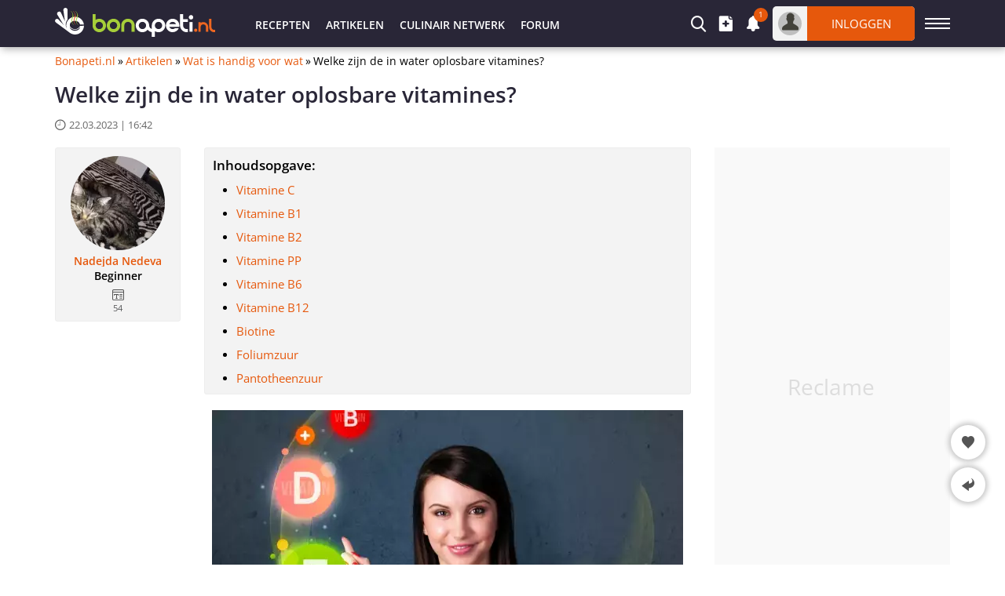

--- FILE ---
content_type: text/html; charset=utf-8
request_url: https://bonapeti.nl/n-129810-Welke_zijn_de_in_water_oplosbare_vitamines
body_size: 13349
content:
<!DOCTYPE html><html lang="nl">
<head>
<title>Welke zijn de in water oplosbare vitamines? | Bonapeti.nl</title>
<meta charset="utf-8" /> 
<meta name="description" content="Vitaminen zijn de voedingsstoffen die zorgen voor de normale werking van het lichaam. Gedetailleerde informatie over in water oplosbare vitaminen. "/>
<meta name="keywords" content="vitaminen,in water oplosbare vitaminen,soorten vitaminen,bronnen van in water oplosbare vitaminen,soorten in water oplosbare vitaminen"/><meta name="google-site-verification" content="qwSkMW_uI6yisNIpX9OmRPgA1_li8FsIUdobxmB1ujo" />
<meta property="og:image" content="https://bonapeti.nl/files/1200x800/vitamins0.webp" />
<meta property="og:image:secure_url" content="https://bonapeti.nl/files/1200x800/vitamins0.webp" />
<meta property="og:type" content="article" />
<meta property="og:title" content="Welke zijn de in water oplosbare vitamines?" />
<meta property="og:description" content="Vitaminen zijn de voedingsstoffen die zorgen voor de normale werking van het lichaam. Gedetailleerde informatie over in water oplosbare vitaminen. " />
<meta property="og:locale" content="nl_NL" />
<meta property="og:site_name" content="Bonapeti.Nl" />
<meta property="fb:app_id" content="457613047661091" />
<meta property="og:updated_time" content="2023-03-22T16:42:33+02:00" />
<meta property="og:url" content="https://bonapeti.nl/n-129810-Welke_zijn_de_in_water_oplosbare_vitamines" />
<meta property="author" content="Nadejda Nedeva" />
<meta property="article:section" content="Kookkunst" />
<meta property="article:published_time" content="2023-03-22T16:42:33+02:00" />
<meta property="article:modified_time" content="2023-03-22T16:42:33+02:00" />
<meta name="twitter:card" content="summary_large_image" />
<meta name="robots" content="index, follow, max-image-preview:large, max-snippet:-1, max-video-preview:-1" />
<meta http-equiv="X-UA-Compatible" content="IE=edge" />
<meta name="viewport" content="width=device-width, initial-scale=1.0, minimum-scale=1.0">
<link rel="canonical" href="https://bonapeti.nl/n-129810-Welke_zijn_de_in_water_oplosbare_vitamines" />
<link rel="preload" href="/files/fonts/opensans/open-sans-v43-latin-400.woff2" as="font" type="font/woff2" crossorigin>
<link rel="preload" href="/files/fonts/opensans/open-sans-v43-latin-600.woff2" as="font" type="font/woff2" crossorigin>
<style>@font-face {font-family: 'Open Sans';font-style: normal;font-weight: 400;src: url('/files/fonts/opensans/open-sans-v43-latin-400.woff2') format('woff2');font-display: swap;unicode-range: U+0000-00FF, U+0131, U+0152-0153, U+20AC;}@font-face {font-family: 'Open Sans';font-style: normal;font-weight: 600;src: url('/files/fonts/opensans/open-sans-v43-latin-600.woff2') format('woff2');font-display: swap;unicode-range: U+0000-00FF, U+0131, U+0152-0153, U+20AC;}@font-face {font-family: 'Open Sans-fallback';size-adjust: 100%;ascent-override: 94%;descent-override: 24%;line-gap-override: 0%;src: local('Arial');}*{font-family:'Open Sans','Open Sans-fallback',sans-serif;-webkit-box-sizing:border-box;-moz-box-sizing:border-box;box-sizing:border-box;margin:0;padding:0}.center{text-align:center}.mt5{margin-top:5px}.mb5{margin-bottom:5px}.mt10{margin-top:10px}.mb10{margin-bottom:10px}.ml10{margin-left:10px}.mr10{margin-right:10px}.mt15{margin-top:15px}.mb15{margin-bottom:15px}.mt20{margin-top:20px}.mb20{margin-bottom:20px}.mt30{margin-top:30px}.mb30{margin-bottom:30px}#sNetD{display:flex;flex-basis:auto;height:40px;margin:20px 0;flex-wrap:nowrap;justify-content:space-between;align-items:center}ul{list-style:none}fieldset,iframe,select,button,textarea,input{border:0}img{vertical-align:top}body{font-size:14px;overflow-y:overlay}.container{margin:auto;width:1140px}#wrap{margin:10px auto;width:1140px}h1{color:#292637;font-size:28px;font-weight:600;line-height:28px}h2{font-size:21px}.hide{display:none}.gidb, .gidd, .gids, .gidm{text-align:center;overflow:hidden}.gidb{height:600px}.gidd{height:250px}.gids{height:220px}.gidm{height:400px}.giwrp{align-items:center;clear:both;display:flex;height:280px;overflow:hidden;text-align:center;width:100%}.giwrp div{margin-left:auto;margin-right:auto}#toc{background:#f3f3f3;border-radius:3px;border:1px solid #ededed;margin:0 10px 20px;padding:10px 10px 0}#toc ul{list-style-type:disc;margin:0 0 0 20px}#toc ul ul{list-style-type:none;margin:0}#toc a{color:#e6580c;font-size:15px}#toc p{font-weight:600;font-size:17px}#toc li{margin:10px}.sidecolumn, .maincolumn, .smallcolumn, .combocolumn, .centercolumn, .middlecolumn{display:inline-block;vertical-align:top}.sidecolumn{width:300px}.maincolumn{margin:0 20px;width:640px}.smallcolumn{width:160px}.combocolumn{width:820px}.combocolumn.mr{margin-right:20px}.combocolumn.ml{margin-left:20px}.combocolumn.mr .maincolumn{margin-right:0}.combocolumn.ml .maincolumn{margin-left:0}.centercolumn{margin:0 20px;width:720px}.middlecolumn{width:220px}.sidecolumn > *, .maincolumn > *, .smallcolumn > *, .middlecolumn > *{margin-bottom:20px}.sidecolumn > *:last-child, .maincolumn > *:last-child, .smallcolumn > *:last-child, .middlecolumn > *:last-child{margin-bottom:0}.stickwrap{position:relative}.stickwrap > .smallcolumn{position:absolute;top:0;bottom:0}.stickwrap > .smallcolumn .stick{position:sticky;top:75px}.stickwrap.r160{padding-right:160px}.stickwrap.r160 > .smallcolumn{right:0}.stickwrap.r160 > .smallcolumn .stick{width:160px}.stickwrap.l160{padding-left:160px}.stickwrap.l160 > .smallcolumn{left:0}.stickwrap.l160 > .smallcolumn .stick{width:160px}.stickwrap.r300{padding-right:300px}.stickwrap.r300 > .sidecolumn{position:absolute;top:0;right:0;bottom:0}.stickwrap.r300 > .sidecolumn .stick{position:sticky;top:75px;width:300px}#header .staff [class*="icb-"]:before{font-size:20px}#header .staff [class*="icb-"]:hover:before{color:#E6580C}#header .staff .userOut .icb-usr:before, #header .staff .userOut .icb-usr:hover:before, #header .staff .userIn .icb-usr:before, #header .staff .userIn .icb-usr:hover:before{color:#43423B;font-size:22px;margin-top:1px}#header .boxList [class*="icb-"]:before{color:#666;font-size:19px}#header .boxList [class*="icb-"]:hover:before{color:#888}#header{padding-top:60px}#header #headerMain{background:#292637;box-shadow:2px 2px 10px #aaa;left:0;height:60px;position:fixed;right:0;top:0;z-index:1000}#header .container{padding:8px 0}#header .container > *{display:inline-block;vertical-align:top}#header .sidemenubtn{cursor:pointer;height:44px;margin-left:13px;padding:15px 0;width:32px}#header .sidemenubtn > span{background:#fff;display:block;height:2px;margin-bottom:4px;width:32px}#header .sidemenubtn > span:last-child{margin-bottom:0}#header .logo{margin:2px 0;width:204px}#header .staff{position:relative;text-align:right;width:891px}#header .staff > *{display:inline-block;vertical-align:top}#header .other{width:318px}#header .other > *{display:inline-block;margin-right:15px;vertical-align:middle}#header .other > *:last-child{margin-right:0}#header .primary{padding-left:41px;text-align:left;width:573px}#header .primary li{display:inline-block;vertical-align:top}#header .primary li > *{color:#fff;display:block;font-size:14px;height:44px;font-weight:600;line-height:48px;padding:0 10px;text-transform:uppercase}#header .userOut > .boxIcon > *{display:inline-block;vertical-align:top}#header .userOut > .boxIcon .avatar{background:#bfbfbf;border-radius:50px;height:30px;line-height:23px;margin:7px;text-align:center;width:30px}#header .userOut > .boxIcon .login{background:#e6580c;border-radius:0 5px 5px 0;color:#fff;font-size:15px;font-weight:400;line-height:44px;text-align:center;text-transform:uppercase;width:137px}#header .boxIcon{cursor:pointer;position:relative}#header .boxIcon .activity{background:#e6580c;border-radius:30px;color:#fff;font-size:10px;height:18px;line-height:17px;position:absolute;right:-9px;text-align:center;top:-10px;width:18px}#header .boxList{background:#fff;border-radius:1px;box-shadow:0px 2px 7px rgba(0,0,0,0.8);display:none;position:absolute;text-align:left;top:62px;z-index:9990}.brdc{align-items:center;display:flex;justify-content:flex-start;line-height:16px;margin:0 65px 20px 0}.brdc > *{margin:0 3px}.brdc > *:first-child{margin-left:0}.brdc a{color:#e6580c;flex-shrink:0}.brdc a:hover{text-decoration:underline}.brdc strong{font-weight:400;white-space:nowrap;overflow:hidden;text-overflow:ellipsis}#teaser{margin-bottom:15px}#teaser div{line-height:18px;margin-top:10px}.catHead #teaser{margin:0}.aub{background:#f3f3f3;border:1px solid #ededed;border-radius:3px;height:222px;padding:10px;position:relative;text-align:center}.aubt{background:#f3f3f3;border:1px solid #ededed;border-radius:3px;height:52px;line-height:1;position:relative;padding:10px 10px 10px 50px}.rbox .main{background:#f3f3f3}.rbox .lsi, .rbox .rsi{display:inline-block;vertical-align:middle}.rbox .lsi{padding:20px;text-align:center;width:220px}.rbox .lsi > div:first-child{color:#333;font-size:64px;font-weight:100;line-height:64px}.rbox .lsi .icb-rtn{line-height:1;margin:5px auto 10px;width:89px}.rbox .lsi .icb-rtn:before{color:#e3e3e3;font-size:17px}.rbox .lsi .icb-rtn:after{color:#777;font-size:17px}.rbox .lsi > div:last-child{color:#8d8d8d}.rbox .rsi{padding:20px 20px 20px 30px;width:calc(100% - 220px)}.rbox .rsi > div{background:#e3e3e3;color:#737373;height:23px;font-weight:400;margin-bottom:2px;position:relative}.rbox .rsi > div:last-child{margin:0}.rbox .rsi .icb-rtn{font-size:11px;height:23px;line-height:23px;left:-30px;position:absolute;top:0px}.rbox .rsi .icb-rtn:before{color:#777;margin:6px 3px 6px 0;overflow:hidden;width:11px}.rbox .rsi .num{color:#333;display:block;font-size:11px;height:23px;line-height:23px;padding:0 5px}.rbox .bsi{display:flex;align-items:center;height:62px;padding:10px 20px 20px}.rbox .bsi > div:first-child{font-size:16px;width:200px}.rbox .bsi .icb-rtn{cursor:pointer}.rbox .bsi .icb-rtn:before{color:#777;font-size:32px}.rbox .bsi .icb-rtn:after{font-size:32px;width:var(--rtbwidth, 0)}.rbox .bsi .message{font-size:16px;font-weight:600}.comb > .head{background:#fff;border:1px solid #e9e9e9;margin-bottom:35px;position:relative}.comb > .head h2{background:#e6580c;color:#fff;display:inline-block;font-size:17px;text-align:center;font-weight:400;height:38px;line-height:38px;margin:-1px 0 -1px -1px;padding:0 10px;text-transform:uppercase;vertical-align:top}.comb > .head h3{background:#e6580c;color:#fff;display:inline-block;font-size:17px;text-align:center;font-weight:400;height:38px;line-height:38px;margin:-1px 0 -1px -1px;padding:0 10px;text-transform:uppercase;vertical-align:top}.comb > .head .nav{position:absolute;right:10px;top:8px}.comb > .head .nav > *{background:#fff;border:1px solid #ebebeb;cursor:pointer;display:inline-block;height:20px;line-height:15px;text-align:center;vertical-align:top;width:20px}.comb > .head .nav > *:first-child{margin-right:9px}.comb > .head ul{display:inline-block;margin-left:20px;vertical-align:top}.comb > .head ul li{cursor:pointer;display:inline-block;font-size:13px;height:36px;line-height:34px;margin-right:13px;vertical-align:top}.comb > .head ul li.selected{color:#e6580c;cursor:inherit}.pat1 .list > div{margin-bottom:15px;min-height:75px;padding-left:110px;position:relative}.pat1 .list > div:last-child{margin-bottom:0}.pat1 .list a{display:block;font-weight:600;line-height:20px;font-size:15px}.pat1.small .list a{font-size:14px;line-height:19px;font-weight:400}.pat1.slim .list a{font-weight:400}.pat1 .list a:after{bottom:0;content:"";display:block;left:0;position:absolute;top:0;right:0;z-index:1}.pat1 .list .icb-rtn, .pat1 .list .icb-cmt{color:#555;display:inline-block;height:14px;line-height:13px;margin-top:5px;vertical-align:top}.pat1 .list .icb-rtn{margin-right:10px}.pat1 .list .icb-cmt:before{margin:1px 3px 0 0}.pat1 img{left:0;position:absolute;top:0}.pat1 .icb-ply{background:rgba(0,0,0,0.6);border-radius:30px;font-size:16px;padding:9px 0 0 13px;position:absolute;top:20px;left:32px;height:35px;width:35px}.pat1 .icb-img{background:rgba(0,0,0,0.6);border-radius:2px;color:#fff;height:21px;line-height:14px;left:2px;padding:4px;position:absolute;top:52px}.pat1 .icb-img:before{font-size:13px;margin-right:3px}.pat1.small .list > div{min-height:60px;padding-left:70px}.pat1.small .icb-img{top:37px}.pat1.small .icb-ply{font-size:12px;padding:6px 0 0 9px;top:20px;left:20px;height:25px;width:25px}.pat1.small .icb-rtn{font-size:11px;height:11px}.pat1.small .icb-rtn:after{font-size:11px}.pat1.small .icb-rtn.s1:after{width:11px}.pat1.small .icb-rtn.s2:after{width:23px}.pat1.small .icb-rtn.s3:after{width:35px}.pat1.small .icb-rtn.s4:after{width:46px}.pat1.small .icb-rtn.s5:after{width:58px}.pat1.small .icb-cmt{font-size:12px;height:11px}.pat1.r2 .list{display:flex;gap:10px;flex-wrap:wrap;justify-content:flex-start}.pat1.r2 .list > div{margin:0;width:315px}.pat2 .list > div{margin-bottom:15px;position:relative}.pat2 .list > div:not(.rkl):last-child{margin-bottom:0}.pat2 .list > div:not(.rkl):before{background:rgba(0,0,0,0) linear-gradient(to bottom, rgba(0,0,0,0) 30%, #000 100%) repeat scroll 0 0;bottom:0;content:"";position:absolute;top:0;width:100%;z-index:1}.pat2 .list > div:not(.rkl) > div{color:#fff;display:flex;gap:15px;bottom:15px;height:14px;line-height:16px;left:15px;position:absolute;right:15px;z-index:2}.pat2 .list > div:not(.rkl) > .art{background:rgba(0,0,0,.6);border-radius:2px;color:#fff;display:inline-block;font-size:13px;height:19px;line-height:19px;padding:0 4px;position:absolute;top:15px;left:15px;z-index:4}.pat2 .list > div:not(.rkl) > .icb-cmt{gap:0}.pat2 .art:hover{background:#e6580c}.pat2 .list > div:not(.rkl) > a:not(.art){align-items:flex-end;color:#fff;display:flex;font-size:19px;font-weight:600;line-height:26px;left:0;bottom:0;padding:0 15px 15px;position:absolute;top:0;right:0;z-index:3}.pat2 .list > div:not(.rkl) > a:not(.art).cut{padding-bottom:37px}.pat2 .icb-ply{background:rgba(0,0,0,0.6);border-radius:50px;font-size:28px;margin:-30px 0 0 -30px;padding:16px 0 0 22px;position:absolute;top:50%;left:50%;height:60px;width:60px;z-index:2}.pat2 .icb-img:before{margin-right:3px}.pat2 .icb-cmt:before{color:#fff;margin:2px 3px 0 0}.pat2 .icb-rtn:before{color:#fff}.pat2.r3 .list{display:flex;gap:10px;flex-wrap:wrap;justify-content:flex-start}.pat2.r3 .list > div{margin:0;width:calc(33.333% - 7px)}.pat2.r3 img{object-fit:cover;width:100%}.pat2.r4 .list{display:flex;gap:10px;flex-wrap:wrap;justify-content:flex-start}.pat2.r4 .list > div{margin:0;width:calc(25% - 7.5px)}.pat2.r4 img{object-fit:cover;width:100%}#newsEntity .stickwrap{display:flex}#newsEntity .stickwrap.r300{padding-right:0}#newsEntity .stickwrap.r300 > .sidecolumn{position:inherit}#newsEntity .simgbox{height:350px;margin:0 auto 20px;position:relative;width:600px}#newsEntity #cont p{font-size:15px;line-height:24px;margin:20px 0}#newsEntity #cont .giwrp{margin:20px 0}#newsEntity #cont h2{font-size:23px;line-height:32px}#newsEntity #cont h3{font-size:19px;line-height:26px;margin:30px 0 10px}#newsEntity #cont .inline{float:left}#newsEntity #cont .fright{float:right}#newsEntity #cont .cleft{clear:left;margin:5px 15px 0 0}#newsEntity #cont .nimg{position:relative}#newsEntity #cont .wfull{margin:25px auto;position:relative;max-width:600px}#newsEntity .wfull div, #newsEntity .simgbox .source, #newsEntity .nimg div{background:rgba(0,0,0,.8);border-radius:3px 0 0 0;bottom:0;color:#fff;font-size:10px;line-height:19px;padding:0 5px;position:absolute;right:0}</style> 
<link rel="preload" fetchpriority="high" href="https://bonapeti.nl/files/lib/600x350/vitamins0.webp" as="image"/>
<link rel="preload" href="/files/lib/../avatars/thumb/p_20181129_111338_59899.webp" as="image"/>
<link rel="preload" href="/cache/css/news_df_6c3d9fa9690d4221f080304b4c6c4215.css" as="style" onload="this.onload=null;this.rel='stylesheet'"><noscript><link rel="stylesheet" href="/cache/css/news_df_6c3d9fa9690d4221f080304b4c6c4215.css"></noscript>       
<link rel="preconnect" href="https://securepubads.g.doubleclick.net" crossorigin>
<link rel="preconnect" href="https://pagead2.googlesyndication.com" crossorigin>
<script async src="https://securepubads.g.doubleclick.net/tag/js/gpt.js"></script>

<script>
  window.googletag = window.googletag || { cmd: [] };

  googletag.cmd.push(function () {

    if (!document.getElementById('gidst')) {
      var su = document.createElement('div');
      su.id = 'gidst';
      su.className = 'gidst';

      var mcl = document.createElement('span');
      mcl.id = 'mcl';

      var stck = document.createElement('div');
      stck.id = 'stck';

      su.appendChild(mcl);
      su.appendChild(stck);

      (document.body ? document.body : document.documentElement).appendChild(su);
    }

    var stk = document.getElementById('stck');var clb = document.getElementById('mcl');
    var interstitial = googletag.defineOutOfPageSlot('/5112469/InterstitialD', googletag.enums.OutOfPageFormat.INTERSTITIAL).addService(googletag.pubads());
 
    var ms = googletag.defineSlot('/5112469/sf', [[300, 600], [160, 600], [300, 250]], 'stck').addService(googletag.pubads());
var st = googletag.defineSlot('/5112469/Sticky_Wrap', [160, 600], 'sticknew').addService(googletag.pubads());st.setTargeting('refresh', 'true');
var em = googletag.defineSlot('/5112469/Embeded', [[300, 250], [336, 280]], 'embed').addService(googletag.pubads());
var ab = googletag.defineSlot('/5112469/Article_BottomWrap', [[580, 400], [336, 280]], 'artbot').addService(googletag.pubads());
var av = googletag.defineSlot('/5112469/Article_VerticalWrap', [[300, 600], [160, 600]], 'artvert').addService(googletag.pubads());av.setTargeting('refresh', 'true');
var cm = googletag.defineSlot('/5112469/Content_MiddleWrap', [300, 250], 'contmid').addService(googletag.pubads());
var mp2 = googletag.defineSlot('/5112469/EmbededText', [[300, 250], [336, 280]], 'embedtext').addService(googletag.pubads());
var et3 = googletag.defineSlot('/5112469/EmbededText2', [[300, 250], [336, 280]], 'embedtext2').addService(googletag.pubads());
var mp3 = googletag.defineSlot('/5112469/EmbededText3', [[300, 250], [336, 280]], 'embedtext3').addService(googletag.pubads());
var em2 = googletag.defineSlot('/5112469/RecipeTop_Middle', [[300, 250], [336, 280]], 'embed2').addService(googletag.pubads());    
    
    if (typeof clb !== 'undefined' && clb && !clb.dataset.bound) {
      clb.dataset.bound = "1";
      clb.addEventListener('click', function () {
        su.style.display = "none";
        clb.classList.remove("c");
        if (stk && stk.firstChild) stk.removeChild(stk.firstChild);
      });
    }

       
    googletag.pubads().addEventListener('slotRenderEnded', function (event) {
      var sl = event.slot;

      if (typeof ms !== 'undefined' && sl === ms) {
        if (event.isEmpty) {
          su.style.display = "none";
          if (typeof clb !== 'undefined' && clb) clb.classList.remove("c");
          if (stk) stk.innerHTML = '';

        } else {
          su.style.display = "block";
          setTimeout(function () { if (typeof clb !== 'undefined' && clb) clb.classList.add("c"); }, 1000);
        }
      }
      
      
if (sl === em && event.isEmpty){
document.getElementById('embed').innerHTML = '';
document.getElementById('embed').id = 'embed2';
googletag.display(em2);
}

if (sl === em2 && event.isEmpty){
document.getElementById('embed2').innerHTML = '';
document.getElementById('embed2').classList.add('als');
}

if (sl === ab && event.isEmpty){
document.getElementById('artbot').innerHTML = '';
document.getElementById('artbot').classList.add('alr');
}

if (sl === av && event.isEmpty){
document.getElementById('artvert').innerHTML = '';
document.getElementById('artvert').classList.add('alb');
}

if (sl === cm && event.isEmpty){
document.getElementById('contmid').innerHTML = '';
document.getElementById('contmid').classList.add('als');
}

if (sl === mp2 && event.isEmpty){
document.getElementById('embedtext').innerHTML = '';
document.getElementById('embedtext').classList.add('als');
}

if (sl === et3 && event.isEmpty){
document.getElementById('embedtext2').innerHTML = '';
document.getElementById('embedtext2').classList.add('als');
}

if (sl === mp3 && event.isEmpty){
document.getElementById('embedtext3').innerHTML = '';
document.getElementById('embedtext3').classList.add('als');
}

     });

    googletag.pubads().enableSingleRequest();
    googletag.pubads().enableLazyLoad({
      fetchMarginPercent: 300,
      renderMarginPercent: 150,
      mobileScaling: 1.5
    });




    googletag.pubads().setTargeting("url", "bonapeti.nl");
    googletag.pubads().setTargeting("logged_in", "0");
 
 
    googletag.enableServices();

    (function startStickyAutoRefresh(){
      if (typeof ms === 'undefined' || !ms) return;

      var MAX_REFRESH = 4; 
      var refreshCount = 0;
      var msInFlight = false;
      var msUnlockTimer = null;

      googletag.pubads().addEventListener('slotRequested', function(e){
        if (e.slot === ms) {
          msInFlight = true;
          if (msUnlockTimer) clearTimeout(msUnlockTimer);
          msUnlockTimer = setTimeout(function(){ msInFlight = false; }, 25000);
        }
      });

      googletag.pubads().addEventListener('slotResponseReceived', function(e){
        if (e.slot === ms) {
          msInFlight = false;
          if (msUnlockTimer) { clearTimeout(msUnlockTimer); msUnlockTimer = null; }
        }
      });

      var timer = setInterval(function(){
        if (refreshCount >= MAX_REFRESH) {
          clearInterval(timer);
          return;
        }

        if (document.hidden) return;

        if (msInFlight) return;

        refreshCount++;
        googletag.pubads().refresh([ms]);

      }, 60000);
    })();


    if (typeof ms !== 'undefined') googletag.display('stck');
    if (interstitial) googletag.display(interstitial);
  });
  
function gptLazyLoad(cfg) {
  if (!cfg || !cfg.divId || !cfg.adUnitPath || !cfg.sizes) {
    return { cancel: function(){} };
  }

  var divId = cfg.divId;
  var adUnitPath = cfg.adUnitPath;
  var sizes = cfg.sizes;

  var preloadDistance = (typeof cfg.preloadDistance === 'number') ? cfg.preloadDistance : 400;
  var threshold = (typeof cfg.threshold === 'number') ? cfg.threshold : 0;
  var rootMargin = (typeof cfg.rootMargin === 'string') ? cfg.rootMargin : ('0px 0px ' + preloadDistance + 'px 0px');

  var el = document.getElementById(divId);
  if (!el) return { cancel: function(){} };

  var loaded = false;
  var io = null;

  function safeGetGoogletag() {
    window.googletag = window.googletag || { cmd: [] };
    window.googletag.cmd = window.googletag.cmd || [];
    return window.googletag;
  }

  function isSlotAlreadyDefinedForDiv() {
    try {
      if (!window.googletag || !googletag.pubads) return false;
      var slots = googletag.pubads().getSlots();
      for (var i = 0; i < slots.length; i++) {
        if (slots[i].getSlotElementId && slots[i].getSlotElementId() === divId) return true;
      }
    } catch (e) {}
    return false;
  }

  function detachFallbackListeners() {
    window.removeEventListener('scroll', onFirstIntent);
    window.removeEventListener('wheel', onFirstIntent);
    window.removeEventListener('touchstart', onFirstIntent);
  }

  function loadSlotOnce() {
    if (loaded) return;

    var gt = safeGetGoogletag();
    gt.cmd.push(function () {
      var slotEl = document.getElementById(divId);
      if (!slotEl) {
        return;
      }

      loaded = true;

      if (!isSlotAlreadyDefinedForDiv()) {
        googletag.defineSlot(adUnitPath, sizes, divId).addService(googletag.pubads());
      }

      googletag.display(divId);

      if (io) io.disconnect();
      detachFallbackListeners();
    });
  }

  if ('IntersectionObserver' in window) {
    io = new IntersectionObserver(function (entries) {
      for (var i = 0; i < entries.length; i++) {
        if (entries[i].isIntersecting) {
          loadSlotOnce();
          break;
        }
      }
    }, { root: null, rootMargin: rootMargin, threshold: threshold });
    io.observe(el);
    return { cancel: function(){ if (!loaded && io) io.disconnect(); } };
  }

  function onFirstIntent() { loadSlotOnce(); }
  window.addEventListener('scroll', onFirstIntent, { passive: true });
  window.addEventListener('wheel', onFirstIntent, { passive: true });
  window.addEventListener('touchstart', onFirstIntent, { passive: true });

  return { cancel: detachFallbackListeners };
}  
  
</script>

     
         <link rel="apple-touch-icon" sizes="180x180" href="/files/lib/ico/bonapeti/apple-touch-icon.png" />
<link rel="icon" type="image/png" sizes="32x32" href="/files/lib/ico/bonapeti/favicon-32x32.png" />
<link rel="icon" type="image/png" sizes="16x16" href="/files/lib/ico/bonapeti/favicon-16x16.png" />
<link rel="icon" type="image/x-icon" href="/files/lib/ico/bonapeti/favicon.ico" />
<link rel="manifest" href="/files/lib/ico/bonapeti/bonapeti.nl.webmanifest" media="all" onload="this.onload=null;this.rel='manifest'">
<noscript><link rel="manifest" href="/files/lib/ico/bonapeti/bonapeti.nl.webmanifest"></noscript>
           </head><body><header id="header"><div id="headerMain" data-role="head-controller"><div class="container"><a href="https://bonapeti.nl" title="bonapeti.nl" class="logo"><img width="204" height="37" src="/files/lg/ba-nl.svg" alt="Logo"/></a><div class="staff"><div class="primary"><ul><li><a href="https://bonapeti.nl/recepten/">Recepten</a></li><li><a href="https://bonapeti.nl/blog">Artikelen</a></li><li><a href="https://bonapeti.nl/community">Culinair netwerk</a></li><li><a href="https://bonapeti.nl/forum/">Forum</a></li></ul></div><div class="other"><div class="userSearch" data-box="drop" data-role="search"><div class="boxIcon icb-mag" data-box="icon"></div><div class="boxList" data-box="box"></div></div><div class="userAdd" data-box="drop" data-role="insert"><div class="boxIcon icb-add" data-box="icon"></div><div class="boxList" data-box="box"></div></div><div class="userNotify unlogg" data-box="drop" data-role="notifications"><div class="boxIcon icb-bel" data-box="icon"><span class="activity">1</span></div><div class="boxList" data-box="box"></div></div><div class="userOut" data-box="drop" data-role="login"><div class="boxIcon" data-box="icon"><div class="avatar icb-usr"></div><div class="login">Inloggen</div></div><div class="boxList" data-box="box"></div></div></div></div><div class="sidemenubtn icb-hamb" data-role="verticalmenubtn" data-status="false"></div></div></div>
</header><div class="verticalmenu" data-role="verticalmenu"></div><main id="wrap" class="n pages"><div id="newsEntity"><div class="brdc"><a href="https://bonapeti.nl">Bonapeti.nl</a>»<a href="https://bonapeti.nl/blog">Artikelen</a>»<a href="https://bonapeti.nl/wat-is-handig-voor-wat">Wat is handig voor wat</a>»<strong>Welke zijn de in water oplosbare vitamines?</strong></div><div id="teaser"><h1>Welke zijn de in water oplosbare vitamines?</h1></div><div class="dTi"><time datetime="2023-03-22T16:42:33+02:00" class="icb-tot">22.03.2023 | 16:42</time></div><div class="stickwrap mb30 l160 r300"><div class="smallcolumn"><div class="aub"><img height="120" width="120" src="/files/lib/../avatars/thumb/p_20181129_111338_59899.webp" alt="Nadejda Nedeva"/><a href="https://bonapeti.nl/articles-39">Nadejda Nedeva</a><div>Beginner</div><span class="icb-art">54</span></div><div id="mystick" class="gidb stick"><div id="sticknew"><script>googletag.cmd.push(function() { googletag.display('sticknew'); });</script></div></div>  </div><div class="maincolumn"><div id="toc"><p>Inhoudsopgave:</p><ul><li><a href="https://bonapeti.nl/n-129810-Welke_zijn_de_in_water_oplosbare_vitamines#h1">Vitamine C</a></li><li><a href="https://bonapeti.nl/n-129810-Welke_zijn_de_in_water_oplosbare_vitamines#h2">Vitamine B1</a></li><li><a href="https://bonapeti.nl/n-129810-Welke_zijn_de_in_water_oplosbare_vitamines#h3">Vitamine B2</a></li><li><a href="https://bonapeti.nl/n-129810-Welke_zijn_de_in_water_oplosbare_vitamines#h4">Vitamine PP</a></li><li><a href="https://bonapeti.nl/n-129810-Welke_zijn_de_in_water_oplosbare_vitamines#h5">Vitamine B6</a></li><li><a href="https://bonapeti.nl/n-129810-Welke_zijn_de_in_water_oplosbare_vitamines#h6">Vitamine B12</a></li><li><a href="https://bonapeti.nl/n-129810-Welke_zijn_de_in_water_oplosbare_vitamines#h7">Biotine</a></li><li><a href="https://bonapeti.nl/n-129810-Welke_zijn_de_in_water_oplosbare_vitamines#h8">Foliumzuur</a></li><li><a href="https://bonapeti.nl/n-129810-Welke_zijn_de_in_water_oplosbare_vitamines#h9">Pantotheenzuur</a></li></ul></div><div class="simgbox"><img width="600" height="350" src="https://bonapeti.nl/files/lib/600x350/vitamins0.webp" alt="Vitamines"/></div><div id="cont"><p>Vitaminen zijn de voedingsstoffen die zorgen voor de normale werking van het lichaam en zonder hen zou het verloop van vitale functies onmogelijk zijn. Deze complexe organische verbindingen zijn onderverdeeld in <strong>in vet oplosbaar</strong> en <strong>in water oplosbaar</strong> en in dit geval wordt de tweede groep geobserveerd.</p><div class="giwrp"><div id="embed"><script>googletag.cmd.push(function() { googletag.display('embed'); });</script></div></div><h2 class="t" id="h1">Vitamine C</h2><p>Vitamine C is buitengewoon belangrijk voor het lichaam, omdat het het immuunsysteem versterkt. Bovendien beïnvloedt het de groei, neemt het deel aan oxidatieve processen, verbetert het de werking van hormonen van de bijnieren, heeft het helende functies op bloedvaten en bindweefsel en meer.</p><p>Vitamine C stimuleert de bloedvorming en verhoogt de weerstand van het lichaam tegen infecties. Het verbetert de antitoxische eigenschappen van de lever en heeft een positief effect op de spijsvertering.</p><p>Vitamine C neemt actief deel aan processen die verband houden met elektronentransport, de aanmaak van collageen en de afbraak van bepaalde aminozuren.</p><p>Het is uiterst belangrijk voor sporters. Vitamine C-tekort in het lichaam is een aandoening die bekend staat als scheurbuik. Typische symptomen zijn bloedend tandvlees, vermoeidheid, losse tanden, bloedingen in andere delen van het lichaam, langzaam genezende wonden, zwakke immuniteit.</p><p>Het wordt niet in het lichaam gevormd, maar is wijdverbreid in de natuur en wordt via voedsel verkregen. Het wordt aangetroffen in verse groenten en fruit, vooral in aardbeien, rozenbottels, sinaasappels, citroenen, paprika's, aardappelen en andere.</p><div class="giwrp"><div id="embedtext" class="center mt10 mb10"><script>googletag.cmd.push(function() { googletag.display('embedtext'); });</script></div></div><div class="nimg big wfull"><img width="600" height="350" class="lazy" src="https://bonapeti.nl/blank.gif" data-src="/files/lib/600x350/ruskirajenhlqb.webp" alt="Roggebrood bevat vitamine B1"/></div><h2 class="t" id="h2">Vitamine B1</h2><p>Vitamine B1 speelt een belangrijke rol bij de stofwisseling en is actief betrokken bij het zenuwstelsel en de spieren. Het zit in bakkerijproducten en vooral in bruin- en roggebrood.</p><p>Peulvruchten en zemelen zijn ook een rijke bron van deze vitamine. Geschat wordt dat een persoon ongeveer 1-2 mg vitamine B1 moet innemen en bij sommige ziekten, zoals diabetes, wordt de aanbevolen dosis verhoogd.</p><p>Vitamine B1, ook bekend als thiamine, is actief betrokken bij de energieproductie. Een tekort aan de belangrijke vitamine manifesteert zich door verlies van eetlust en verminderde spierspanning. De spijsverteringsfuncties zijn aangetast, de persoon is ernstig uitgeput en heeft geen energie.</p><div class="nimg big wfull"><img width="600" height="350" class="lazy" src="https://bonapeti.nl/blank.gif" data-src="/files/lib/600x350/hladilnik-mlechni.webp" alt="Vitamine B2 in zuivelproducten"/></div><h2 class="t" id="h3">Vitamine B2</h2><p>Vitamine B2 komt voor in zuivelproducten, eierdooiers, lever en peulvruchten. Het is actief betrokken bij weefselherstel en de groei van het menselijk lichaam. Vitamine B2 stimuleert de stofwisseling, omdat alle essentiële voedingsstoffen nodig zijn om het af te breken.</p><p>Het beschermt tegen bloedarmoede, verhoogt de natuurlijke afweer van het lichaam, helpt wonden sneller te genezen, behoudt een gezonde huid en gezichtsvermogen, beschermt het zenuwstelsel en beschermt tegen ziekten zoals multiple sclerose, de ziekte van Alzheimer, angst en vele andere.</p><div class="giwrp"><div id="embedtext2" class="center mt10 mb10"><script>googletag.cmd.push(function() { googletag.display('embedtext2'); });</script></div></div><h2 class="t" id="h4">Vitamine PP</h2><p>Vitamine PP komt voor in vlees, vis, meel, lever en beschermt tegen ziekten van het centrale zenuwstelsel. Het lichaam maakt geen vitamine PP aan, dus moet het met voedsel of in de vorm van een supplement worden ingenomen. Het staat bekend als een pellagra-conserveermiddel, omdat de afwezigheid ervan leidt tot een ziekte die bekend staat als pellagra.</p><h2 class="t" id="h5">Vitamine B6</h2><p>Neemt deel aan de functies van het centrale zenuwstelsel en het tekort leidt tot atherosclerose. Het wordt gevonden in gist, soja, tarwe, zemelen en meer.</p><p>Vitamine B6 is <strong>de belangrijkste van alle in water oplosbare vitamines</strong> voor het opnemen van energie uit koolhydraten. Daarom is het zeer waardevol voor een goede groei, opname van aminozuren en de stofwisseling. Het verlicht misselijkheid, vermindert een droge mond en vermindert plasproblemen. De inname ervan vermindert het risico op hart- en vaatziekten. Aangenomen wordt dat het de behoefte aan insuline bij diabetici vermindert. Het is ook nuttig voor mensen die lijden aan artritis en gewrichtsklachten.</p><div class="nimg big wfull"><img width="600" height="350" class="lazy" src="https://bonapeti.nl/blank.gif" data-src="/files/lib/600x350/vitamin-B12-cobalamine-soy.webp" alt="Vitamine b12"/></div><h2 class="t" id="h2">Vitamine B12</h2><p>Het heeft een sterk effect op de koolhydraat- en eiwitstofwisseling en is betrokken bij de bloedvorming. Als het lichaam het mist, leidt het tot bloedarmoede, maar het kan worden verkregen uit melk en zuivelproducten, eieren en lever.</p><div class="giwrp"><div id="embedtext3" class="center mt10 mb10"><script>googletag.cmd.push(function() { googletag.display('embedtext3'); });</script></div></div><p>Vitamine B12 helpt bij de vorming van witte en rode bloedcellen, bevordert de vorming van energie, is een belangrijk element voor de vorming van neurotransmitters, onderhoudt de gezondheid en schoonheid van huid, haar en nagels. De vitamine is een sleutelfactor bij de aanmaak van de myelineschede van zenuwen, wat betekent dat het neurologische aandoeningen helpt voorkomen. Het brengt de stemming in evenwicht en versterkt het immuunsysteem, onderhoudt de hersenfunctie en is erg belangrijk voor zwangere vrouwen.</p><h2 class="t" id="h7">Biotine</h2><p>Biotine wordt gevormd in darmbacteriën, maar kan gemakkelijk worden vernietigd als je rauwe eiwitten drinkt. Supplementen met biotine helpen een sterk immuunsysteem te behouden; de gezondheid van de hersenen versterken; reguleren de bloedsuikerspiegel en verlichten de symptomen van diabetische neuropathie.</p><p>Biotine zorgt voor de gezondheid van het hart, helpt de stofwisseling te verbeteren en te versnellen. Last but not least het vermindert ontstekingen in het lichaam, wat beschermt tegen verschillende gevaarlijke ziekten.</p><div class="nimg big wfull"><img width="600" height="350" class="lazy" src="https://bonapeti.nl/blank.gif" data-src="/files/lib/600x350/bremennost-vegetables.webp" alt="Foliumzuur is belangrijk tijdens de zwangerschap"/></div><h2 class="t" id="h8">Foliumzuur</h2><p>Foliumzuur wordt ook gevormd in darmbacteriën. Het komt vooral voor in bladgroenten en granen. Het gebruik ervan in de eerste maanden van de zwangerschap is van cruciaal belang voor de gezondheid van de foetus.</p><h2 class="t" id="h9">Pantotheenzuur</h2><p>Pantotheenzuur komt overal in de natuur voor. Deficiëntie ervan kan leiden tot groeistoornissen, gastro-intestinale aandoeningen, zenuwaandoeningen en andere ernstige gevolgen voor de menselijke gezondheid.</p></div><div class="topir bottom"><a href="https://bonapeti.nl/nsearch?text=Welke_zijn_de_in_water_oplosbare_vitamines?&more=1&nid=129810">Bekijk meer</a></div>
<div class="gidm center mt30"><div id="artbot"><script>googletag.cmd.push(function() { googletag.display('artbot'); });</script></div></div>  
<div id="sNetD"><div class="ifb icb-fb" title="Deel deze pagina op Facebook">Facebook</div><div class="fvn icb-hrt" title="Toevoegen aan Favorieten">Favorieten</div><div class="itweet icb-twi" title="Deel deze pagina op Twitter">Twitter</div><div class="ipin icb-pint" title="Deel deze pagina op Pinterest">Pinterest</div></div></div><div class="sidecolumn"><div class="gidb"><div id="artvert"><script>googletag.cmd.push(function() { googletag.display('artvert'); });</script></div></div><div class="pat2 comb stick" data-tool="block_ajax_news"><div class="head"><h3>Topartikelen vandaag</h3><div class="nav" data-role="options" data-options="nIzEwNyMwIzAjMTI5ODEwIzExI25ld2VzdCM2IzM3OA==" data-pattern="15" data-title=""><span data-direction="prev">&lsaquo;</span><span data-direction="next">&rsaquo;</span></div></div><div class="list" data-role="list"><div><img width="300" height="225" alt="Zwarte bessenbladeren, het universele geneesmiddel van moeder natuur" src="/files/lib/300x225/kasis.webp" loading="lazy"/><a href="https://bonapeti.nl/n-137118-Zwarte_bessenbladeren,_het_universele_geneesmiddel_van_moeder_natuur">Zwarte bessenbladeren, het universele geneesmiddel van moeder natuur</a></div><div><img width="300" height="225" alt="De gezonde eigenschappen van zwarte bessen" src="/files/lib/300x225/blackcurrant.webp" loading="lazy"/><a href="https://bonapeti.nl/n-137117-De_gezonde_eigenschappen_van_zwarte_bessen">De gezonde eigenschappen van zwarte bessen</a></div><div class='rkl'><div class="gidd"><div id="contmid"><script>googletag.cmd.push(function() { googletag.display('contmid'); });</script></div></div> </div><div><img width="300" height="225" alt="Theesoorten tegen voorjaarsmoeheid" src="/files/lib/300x225/chai-gigner-lemon-tea1.webp" loading="lazy"/><a href="https://bonapeti.nl/n-136772-Theesoorten_tegen_voorjaarsmoeheid">Theesoorten tegen voorjaarsmoeheid</a></div><div><img width="300" height="225" alt="Radijsjes zijn lekker en zeer gezond" src="/files/lib/300x225/sandwich-radishes.webp" loading="lazy"/><a href="https://bonapeti.nl/n-136776-Radijsjes_zijn_lekker_en_zeer_gezond">Radijsjes zijn lekker en zeer gezond</a></div><div><img width="300" height="225" alt="De 7 grootste voordelen van frambozen eten" src="/files/lib/300x225/charlotte-cake3-raspberry.webp" loading="lazy"/><a href="https://bonapeti.nl/n-136775-De_7_grootste_voordelen_van_frambozen_eten">De 7 grootste voordelen van frambozen eten</a></div><div><img width="300" height="225" alt="Dit is waarom we meer aardbeien moeten eten" src="/files/lib/300x225/bowl-strawberry-fresh.webp" loading="lazy"/><a href="https://bonapeti.nl/n-136850-Dit_is_waarom_we_meer_aardbeien_moeten_eten">Dit is waarom we meer aardbeien moeten eten</a></div></div></div></div></div><div class="combocolumn mr"><div class="pat2 r3 comb" data-tool="block_ajax_news"><div class="head"><h3>Aanbevolen</h3><div class="nav" data-role="options" data-options="nJycjJycjMSMwIzEyOTgxMCMxMSNuZXdlc3QjOSM5Mzc=" data-pattern="15" data-title=""><span data-direction="prev">&lsaquo;</span><span data-direction="next">&rsaquo;</span></div></div><div class="list" data-role="list"><div><img width="300" height="225" alt="Welke calorierijke voedingsmiddelen zijn gezond en welke zijn schadelijk?" src="/files/lib/300x225/apetitna-zakuska.webp" loading="lazy"/><a href="https://bonapeti.nl/n-130456-Welke_calorierijke_voedingsmiddelen_zijn_gezond_en_welke_zijn_schadelijk">Welke calorierijke voedingsmiddelen zijn gezond en welke zijn schadelijk?</a></div><div><img width="300" height="225" alt="Welke voedingsmiddelen zijn zuur?" src="/files/lib/300x225/wine_tomatoes.webp" loading="lazy"/><a href="https://bonapeti.nl/n-132137-Welke_voedingsmiddelen_zijn_zuur">Welke voedingsmiddelen zijn zuur?</a></div><div><img width="300" height="225" alt="Aan welke vitamines en mineralen hebben we een tekort in de zomer" src="/files/lib/300x225/summer-beach-icecream.webp" loading="lazy"/><a href="https://bonapeti.nl/n-132729-Aan_welke_vitamines_en_mineralen_hebben_we_een_tekort_in_de_zomer">Aan welke vitamines en mineralen hebben we een tekort in de zomer</a></div><div><img width="300" height="225" alt="Symptomen van vitamine B8 tekort" src="/files/lib/300x225/tired-woman-computer2.webp" loading="lazy"/><a href="https://bonapeti.nl/n-132857-Symptomen_van_vitamine_B8_tekort">Symptomen van vitamine B8 tekort</a></div><div><img width="300" height="225" alt="De beste prebiotische voedingsmiddelen" src="/files/lib/300x225/woman-garlic45.webp" loading="lazy"/><a href="https://bonapeti.nl/n-129694-De_beste_prebiotische_voedingsmiddelen">De beste prebiotische voedingsmiddelen</a></div><div><img width="300" height="225" alt="Welke voedingsmiddelen zijn rijk aan foliumzuur?" src="/files/lib/300x225/strawberries-top-yagodi454.webp" loading="lazy"/><a href="https://bonapeti.nl/n-129891-Welke_voedingsmiddelen_zijn_rijk_aan_foliumzuur">Welke voedingsmiddelen zijn rijk aan foliumzuur?</a></div><div><img width="300" height="225" alt="Is mayonaise gezond?" src="/files/lib/300x225/mayo-lemon-dip.webp" loading="lazy"/><a href="https://bonapeti.nl/n-132196-Is_mayonaise_gezond">Is mayonaise gezond?</a></div><div><img width="300" height="225" alt="Welk water moeten we drinken?" src="/files/lib/300x225/glass-water-drink45.webp" loading="lazy"/><a href="https://bonapeti.nl/n-133312-Welk_water_moeten_we_drinken">Welk water moeten we drinken?</a></div><div><img width="300" height="225" alt="Regenboogforel" src="/files/lib/300x225/sevan-trout.webp" loading="lazy"/><a href="https://bonapeti.nl/n-130779-Regenboogforel">Regenboogforel</a></div></div></div><div class="rbox comb mt20"><div class="head"><h3>Beoordeling</h3></div><div class="main"><div class="lsi"><div>3</div>
            <style>.rbox .lsi .icb-rtn:after{width:60%}</style>
          <div class="icb-rtn s5"></div><div><a href="https://bonapeti.nl/votes-129810">Totaal aantal stemmen: 1</a></div></div><div class="rsi"><div><span class="icb-rtn s0">5</span><span class="num">0</span></div><div><span class="icb-rtn s0">4</span><span class="num">0</span></div><div class="three"><span class="icb-rtn s0">3</span><span class="num" style="background:#ffcf02;width:100%">1</span></div><div><span class="icb-rtn s0">2</span><span class="num">0</span></div><div><span class="icb-rtn s0">1</span><span class="num">0</span></div></div><div id="ratingBox" class="bsi"><div>Geef je beoordeling</div><div id="rtnBtn" class="icb-rtn s0" data-step="32" data-stepspace="1"></div></div></div></div><div id="newComments" class="comb"><div class="head"><h3>Opmerkingen</h3></div><div id="newCommentsForm" data-role="commentMainForm"><div class="message" data-role="message"></div><div><textarea id="comment_text" placeholder="Voeg hier een opmerking toe!" rows="1" data-role="textarea" aria-label="Opmerking"></textarea><div class="actions"><label><input type="checkbox" class="send-email" checked="checked"><span>Stuur me een e-mail wanneer iemand een nieuwe reactie plaatst</span></label><div class="obtn">Versturen</div></div></div></div></div></div><div class="sidecolumn">    
<div class="pat1 comb" data-tool="block_ajax_recipes"><div class="head"><h3>Gerelateerde recepten</h3></div><div class="list" data-role="list"><div><img width="100" height="75" alt="Pannenkoeken met water" src="/files/lib/thumb/palachinkivoda.webp" loading="lazy"/><a href="https://bonapeti.nl/recepten/r-232207-Pannenkoeken_met_water">Pannenkoeken met water</a><span class="icb-rtn s5"></span><div class="icb-img">11</div></div><div><img width="100" height="75" alt="Zalmforel in de pan" src="/files/lib/thumb/siomgovapastarvatigana.webp" loading="lazy"/><a href="https://bonapeti.nl/recepten/r-243293-Zalmforel_in_de_pan">Zalmforel in de pan</a><span class="icb-rtn s4"></span><div class="icb-img">8</div></div><div><img width="100" height="75" alt="Varkenslever in de airfryer" src="/files/lib/thumb/drob-airfryer.webp" loading="lazy"/><a href="https://bonapeti.nl/recepten/r-244768-Varkenslever_in_de_airfryer">Varkenslever in de airfryer</a><span class="icb-rtn s4"></span></div><div><img width="100" height="75" alt="Diplomatenpudding in de cakevorm" src="/files/lib/thumb/kremkeksdiplomat.webp" loading="lazy"/><a href="https://bonapeti.nl/recepten/r-232191-Diplomatenpudding_in_de_cakevorm">Diplomatenpudding in de cakevorm</a><span class="icb-rtn s5"></span><div class="icb-img">12</div></div></div></div></div></div></main><footer id="footer"><div id="favloc" class="favDloc" data-type="shop"><div class="icb-arw" data-role="totop"></div><div class="favbox" data-role="favbox"><div class="icb-hrt" data-role="fav"></div><div class="list" data-role="list"></div><div class="hearts" data-role="hearts"></div></div><div class="icb-bck" data-role="search"></div><div class="srchbox" data-role="srchbox"></div></div><div class="row1"><span class="lkn contacts">Contact</span><span class="lkn whyregister">Waarom registreren</span><span class="lkn last">De nieuwste</span></div><div class="row3"><img width="204" height="37" src="/files/lg/ba-nl.svg" alt="Logo" loading="lazy"/>Geniet van het heerlijke eten met Bonapeti.nl tips. Kook met duizenden fijnproevers van over de hele wereld!<div class="contact">Neem contact met ons op via: <span class="lkn mailto">gradbg@gmail.com</span></div><div class="socialmedia"><div class="icb-fb lkn" data-display="bonapetiinternational" title="Facebook"></div><div class="icb-rss lkn" title="RSS"></div></div></div><div class="row4">2023-2026 © - Bonapeti.nl<span class="lkn agb">Algemene voorwaarden</span><span class="lkn privacy">Vertrouwelijkheid</span><span class="lkn cookies">Cookies</span></div>
</footer><script>
  window.dataLayer = window.dataLayer || [];
  function gtag(){dataLayer.push(arguments);}
  
  window.addEventListener('load', function() {
    var script = document.createElement('script');
    script.src = 'https://www.googletagmanager.com/gtag/js?id=G-REBLNHDXV1';
    script.async = true;
    document.head.appendChild(script);
    
    setTimeout(function() {
      gtag('js', new Date());
      gtag('config', 'G-REBLNHDXV1');
    }, 1000);
  });
</script><script>
window.google_analytics_uacct = "UA-1174807-G-REBLNHDXV1";  var loginurl   = "https://bonapeti.nl/admin/login";
  var fileroot   = "https://bonapeti.nl/files";
  var cache      = "";
  var fromuid    = "39";
  var piclib     = "/files/lib";
  var domain     = "bonapeti.nl";
  var type       = "pages";
  var ltype       = "pages";
  var art        = "";
  var mobile     = 0;
  var device     = 1;
  var isAdminFolder = 1;
  var pagetype   = "n";
  var display    = "n";
  var id         = "129810";
  var ref        = "";
  var lid        = 10;
  var setting_id = 677;
  var etis       = 11;
  var uid        = 0;
  var iso        = 'nl';
  var user       = "";
  var http       = "https://";
var contenttype = "1";var rsite_id = 0;var rsub_id = 0;  var  tr      = new Array();
  tr['only_for_registered_users'] = "Alleen voor geregistreerde gebruikers";tr['are_you_sure'] = "Weet je het zeker?";tr['signup_or_signin'] = "<a href='https://bonapeti.nl/admin/login' target='_blank'>Registreer of log in om een opmerking te schrijven.</a>";tr['send_mail'] = "Stuur me een e-mail wanneer iemand een nieuwe reactie plaatst";tr['send'] = "Versturen";tr['anonymous'] = "Anoniem";tr['enter_your_comment'] = "Voeg hier een opmerking toe!";tr['already_voted'] = "U heeft al gestemd.";</script>
  
<script type="application/ld+json">{"@context":"http:\/\/schema.org","@type":"BreadcrumbList","itemListElement":[{"@type":"ListItem","position":1,"name":"Bonapeti.nl","item":"https:\/\/bonapeti.nl"},{"@type":"ListItem","position":2,"name":"Artikelen","item":"https:\/\/bonapeti.nl\/blog"},{"@type":"ListItem","position":3,"name":"Wat is handig voor wat","item":"https:\/\/bonapeti.nl\/wat-is-handig-voor-wat"}]}</script><script type="application/ld+json">{"@context":"http:\/\/schema.org","@type":"MediaObject","aggregateRating":{"@type":"AggregateRating","bestRating":"5.0","worstRating":"1.0","ratingCount":"1","ratingValue":"3"},"image":"\/files\/lib\/600x350\/vitamins0.webp","name":"Welke zijn de in water oplosbare vitamines?","description":"Welke zijn de in water oplosbare vitamines?"}</script><script type="application/ld+json">{"@context":"http:\/\/schema.org","@type":"NewsArticle","headline":"Welke zijn de in water oplosbare vitamines?","datePublished":"2023-03-22T16:42:33+02:00","dateModified":"2023-03-22T16:42:33+02:00","publisher":{"@type":"Organization","name":"Bonapeti.nl","url":"https:\/\/bonapeti.nl","brand":"Bonapeti","logo":{"@type":"ImageObject","url":"https:\/\/bonapeti.nl\/files\/lib\/content\/logo\/white\/bonapetinl.png","width":"197","height":"37"}},"image":{"@type":"ImageObject","url":"https:\/\/bonapeti.nl\/files\/1200x800\/vitamins0.webp","width":"1200","height":"800","caption":"Welke zijn de in water oplosbare vitamines?"},"primaryImageOfPage":{"@type":"ImageObject","url":"https:\/\/bonapeti.nl\/files\/1200x800\/vitamins0.webp","width":"1200","height":"800","caption":"Welke zijn de in water oplosbare vitamines?"},"author":{"@type":"Person","name":"Nadejda Nedeva","url":"https:\/\/bonapeti.nl\/articles-39"}}</script><script defer src="https://bonapeti.nl/cache/script/8e132d0603ca37b57a82dceac84b2e12.js"></script></body></html>

--- FILE ---
content_type: text/html; charset=utf-8
request_url: https://www.google.com/recaptcha/api2/aframe
body_size: 267
content:
<!DOCTYPE HTML><html><head><meta http-equiv="content-type" content="text/html; charset=UTF-8"></head><body><script nonce="4SC6wvrtJkc_JEp267xRKA">/** Anti-fraud and anti-abuse applications only. See google.com/recaptcha */ try{var clients={'sodar':'https://pagead2.googlesyndication.com/pagead/sodar?'};window.addEventListener("message",function(a){try{if(a.source===window.parent){var b=JSON.parse(a.data);var c=clients[b['id']];if(c){var d=document.createElement('img');d.src=c+b['params']+'&rc='+(localStorage.getItem("rc::a")?sessionStorage.getItem("rc::b"):"");window.document.body.appendChild(d);sessionStorage.setItem("rc::e",parseInt(sessionStorage.getItem("rc::e")||0)+1);localStorage.setItem("rc::h",'1769911444597');}}}catch(b){}});window.parent.postMessage("_grecaptcha_ready", "*");}catch(b){}</script></body></html>

--- FILE ---
content_type: text/css
request_url: https://bonapeti.nl/cache/css/news_df_6c3d9fa9690d4221f080304b4c6c4215.css
body_size: 10598
content:
.sico:before{background:url("https://gradcontent.com/lib/content/bck/social_share.svg?time=2") no-repeat;content:""}.ico-facebook:before{background-position:-1px -20px;height:17px;width:9px}.ico-twitter:before{background-position:-1px -39px;height:17px;width:21px}.ico-pinterest:before{background-position:-1px -58px;height:17px;width:14px}.ico-email:before{background-position:-1px -76px;height:17px;width:17px}.ico-viber:before{background-position:-1px -1px;height:17px;width:16px}.ico-copy:before{background-position:-1px -95px;height:19px;width:19px}.ico-print:before{background-position:-1px -116px;height:16px;width:18px}.socialShare{display:flex}.socialShare > *{align-items:center;display:flex;cursor:pointer;height:36px;justify-content:center;margin-right:10px;width:36px}.socialShare > *:hover{opacity:0.85}.socialShare > *:last-child{margin:0}.socialShare > *:before{font-size:16px}.socialShare .ifb{background:#3a579a}.socialShare .itweet{background:#3a89c5}.socialShare .ipin{background:#cb2027}.socialShare .ico-email, .socialShare .icb-email{background:#ff9800}.socialShare .ico-viber, .socialShare .icb-vib{background:#665CAC}.socialShare .icopy{background:#9e9e9e}.socialShare .iprint{background:#ff9800}.sic:before{background:url("https://gradcontent.com/lib/content/bck/social.png") no-repeat;content:"";display:inline-block}.ico-fb:before{background-position:0 -101px;height:16px;width:9px}.ico-fv:before{background-position:0 -118px;height:15px;width:16px}.ico-twi:before{background-position:0 -135px;height:16px;width:19px}.ico-pin:before{background-position:0 -152px;height:13px;width:10px}#sNet > div{display:flex;justify-content:center;align-items:center;height:50px;width:calc(25% - 5px)}#sNet .ifb{background:#3a579a}#sNet .fvn{background:#c36200}#sNet .itweet{background:#3a89c5}#sNet .ipin{background:#cb2027}#sNet .fvn:before{color:#fff}#sNetD > div{color:#fff;cursor:pointer;display:flex;align-items:center;font-weight:600;height:40px;position:relative;width:calc(25% - 5px)}#sNetD > div:hover:after{background:none;border-left:1px solid rgba(0, 0, 0, 0.1)}#sNetD .ifb{background:#3a579a}#sNetD .fvn{background:#c36200}#sNetD .itweet{background:#3a89c5}#sNetD .ipin{background:#cb2027}#sNetD .ifb:before{margin:0 25px 0 16px}#sNetD .fvn:before{color:#fff;margin:0 22px 0 13px}#sNetD .itweet:before{margin:0 19px 0 11px}#sNetD .ipin:before{margin:0 23px 0 16px}#sNetD > div:after{background:rgba(0, 0, 0, 0.1);bottom:0;content:"";display:block;position:absolute;top:0;left:40px;right:0}#sNetV > div{color:#fff;cursor:pointer;display:flex;align-items:center;font-weight:600;height:40px;position:relative;width:100%}#sNetV > div:hover:after{background:none;border-left:1px solid rgba(0, 0, 0, 0.1)}#sNetV .ifb{background:#3a579a}#sNetV .fvn{background:#c36200}#sNetV .itweet{background:#3a89c5}#sNetV .ipin{background:#cb2027}#sNetV .ifb:before{margin:0 25px 0 16px}#sNetV .fvn:before{color:#fff;margin:0 22px 0 13px}#sNetV .itweet:before{margin:0 19px 0 11px}#sNetV .ipin:before{margin:0 23px 0 16px}#sNetV > div:after{background:rgba(0, 0, 0, 0.1);bottom:0;content:"";display:block;position:absolute;top:0;left:40px;right:0}button,input[type=text],input[type=password],label,select,textarea{outline:none}a, .lnk, .lkn{color:#282538;cursor:pointer;text-decoration:none}a:hover, .lnk:hover, .lkn:hover{color:#e6580c}.graybk, .graybk #content{background:#ddd}.gidst{bottom:0;max-width:300px;max-height:250px;right:90px;position:fixed;text-align:center;z-index:10000;align-items:stretch}.gidst .c::after{background:#333;content:"Close X";line-height:33px;padding:0 12px}.gidst .c{display:flex;align-items:flex-end;height:44px;border-radius:2px 2px 0 0;font-size:15px;top:-44px;position:absolute;right:0;line-height:50px;color:#fff}.alr, .als, .alb, .alh, .alxs, .alw{position:relative;background:#f9f9f9;display:block;width:300px;margin-right:auto;margin-left:auto;text-align:center}.alr::before, .als::before, .alb::before, .alh::before, .alxs::before, .alw::before{color:#ddd;content:'Reclame';display:block;font-size:28px;left:50%;margin:-14px 0 0 -57px;position:absolute;top:50%}.alr{height:400px}.als{height:250px}.alb{height:600px}.alh{width:160px;height:600px}.alxs{width:220px;height:220px}.alw{width:728px;height:90px}#toc a:hover{text-decoration:underline}h2.t, h3.t{scroll-margin-top:5rem}.sidecolumn, .maincolumn, .smallcolumn, .combocolumn, .centercolumn, .middlecolumn{display:inline-block;vertical-align:top}.combocolumn{width:820px}.combocolumn.mr{margin-right:20px}.combocolumn.ml{margin-left:20px}.combocolumn.mr .maincolumn{margin-right:0}.combocolumn.ml .maincolumn{margin-left:0}.stickwrap{position:relative}.stickwrap > .smallcolumn{position:absolute;top:0;bottom:0}.stickwrap > .smallcolumn .stick{position:sticky;top:75px}.stickwrap.r160{padding-right:160px}.stickwrap.r160 > .smallcolumn{right:0}.stickwrap.r160 > .smallcolumn .stick{width:160px}.stickwrap.l160{padding-left:160px}.stickwrap.l160 > .smallcolumn{left:0}.stickwrap.l160 > .smallcolumn .stick{width:160px}.stickwrap.r300{padding-right:300px}.stickwrap.r300 > .sidecolumn{position:absolute;top:0;right:0;bottom:0}.stickwrap.r300 > .sidecolumn .stick{position:sticky;top:75px;width:300px}.pbox, #loginForm fieldset{position:relative}.passtog{position:absolute;right:0;height:32px;width:32px;top:0;display:flex;align-items:center;justify-content:center}.passtog.icb-eyeo, .passtog.icb-eyeo:before{font-size:20px!important}.passtog.icb-eyec, .passtog.icb-eyec:before{font-size:20px!important}#loginForm .passtog{height:32px}.ico:before{background:url("https://bonapeti.nl/files/lib/content/bck/flags.svg?ver=5") no-repeat;content:"";display:inline-block;vertical-align:top;height:14px;width:21px}.ico-flag-bg:before{background-position:0px 0px}.ico-flag-en:before{background-position:0px -15px}.ico-flag-sr:before{background-position:0px -30px}.ico-flag-es:before{background-position:0px -45px}.ico-flag-de:before{background-position:0px -60px}.ico-flag-ru:before{background-position:0px -75px}.ico-flag-nl:before{background-position:0px -90px}.ico-flag-ro:before{background-position:0px -105px}#header .other .userNotify .boxIcon:hover .activity{background:#fff;color:#e6580c}#header .primary li a:hover{color:#e6580c}#header .primary li > span{color:#999}#header .userSearch{position:relative}#header .userSearch .boxList{background:none;border-radius:0;box-shadow:none;right:-245px;top:0}#header .userSearch .boxList:after{display:none}#header .boxForm{background:#292637;box-shadow:0px 2px 2px #aaa;padding:10px;position:absolute;right:-15px;text-align:left;top:40px;width:620px;z-index:100}#header .boxForm fieldset{display:inline-block;margin-right:10px;position:relative;vertical-align:top}#header .boxForm fieldset:last-child{margin:0}#header .boxForm input[type="text"], #header .boxForm select{background:#fff;border:0;border-radius:1px;color:#555;font-size:13px;height:36px;padding:0 10px}#header .boxForm input[type="text"]{width:350px}#header .boxForm select{width:120px}#header .boxForm input[type="submit"]{background:#e6580c;border:0;border-radius:1px;color:#fff;cursor:pointer;height:36px;padding:0;text-align:center;text-transform:uppercase;width:110px}#header .userOut > .boxIcon{background:#f2f2f2;border-radius:5px;cursor:pointer}#header .userOut > .boxIcon:hover{background:#ebebeb}#header .userOut > .boxIcon .avatar .icon{vertical-align:bottom}#header .userOut > .boxIcon:hover .login{background:#cf4100}#header .userOut > .boxList{right:0;top:62px}#header .userIn{margin:0;position:relative}#header .userIn > .boxIcon{background:#f2f2f2;border-radius:5px;cursor:pointer}#header .userIn > .boxIcon:hover{background:#ebebeb}#header .userIn > .boxIcon > *{display:inline-block;vertical-align:top}#header .userIn > .boxIcon .avatar{background:#bfbfbf;border-radius:50px;height:30px;line-height:23px;margin:7px 10px;text-align:center;width:30px;position:relative}#header .userIn > .boxIcon .avatar img{border-radius:30px}#header .userIn > .boxIcon .avatar .activity{background:#e6580c;border-radius:30px;color:#fff;font-size:11px;height:20px;line-height:20px;position:absolute;right:-7px;text-align:center;top:-5px;width:20px}#header .userIn > .boxIcon .name{font-size:15px;height:44px;line-height:44px;overflow:hidden;padding-right:5px;text-align:left;width:98px}#header .userIn > .boxIcon .select{background:#e0e0e0;border-radius:0 5px 5px 0;line-height:44px;padding:0 10px;width:33px}#header .userIn > .boxIcon .select:before{font-size:8px;vertical-align:middle}#header .userIn > .boxIcon .select:hover:before{color:#000}#header .userIn > .boxIcon:hover .select{background:#d3d3d3}#header .userIn > .boxIcon .select .icon{margin-top:18px}#header .userIn .boxList{padding-top:5px;right:0}#header .userIn .boxList > *{align-items:center;border-bottom:1px solid #ebebeb;display:flex;font-size:15px;height:40px;margin:0 10px;padding:0 10px;text-transform:capitalize;width:260px}#header .userIn .boxList > *:before{font-size:18px;margin-right:5px;text-align:left;width:25px}#header .userIn .boxList > *:hover{color:#666}#header .userIn .boxList > span{cursor:pointer;justify-content:center}#header .userIn .boxList > * > span{margin-left:10px}#header .userIn .boxList .icb-msg span{background:#e6580c;border-radius:2px;color:#fff;display:inline-block;font-size:13px;font-weight:600;height:22px;line-height:22px;margin-left:10px;padding:0 10px}#header .boxList::after{border-left:16px solid transparent;border-right:16px solid transparent;border-bottom:8px solid #fff;content:"";height:0;left:50%;margin-left:-16px;position:absolute;top:-8px;width:0}#header .userAdd .boxList{right:126px;padding:5px 10px;width:220px}#header .userAdd .boxList li{border-bottom:1px solid #ebebeb}#header .userAdd .boxList li:last-child{border:0}#header .userAdd .boxList a{color:#4d4d4d;display:block;height:40px;line-height:38px;padding-left:10px}#header .userAdd .boxList a:hover{color:#e6580c}#header .userNotify.unlogg .boxList{padding:30px;right:15px;width:380px}#header .userNotify.unlogg .infoText header{font-size:20px;margin-bottom:20px;text-align:center}#header .userNotify.unlogg .infoText ul{display:inline-block;list-style-type:square;width:250px}#header .userNotify.unlogg .infoText li{font-size:15px;line-height:18px;margin-bottom:5px;text-align:left}#header .userNotify.unlogg .infoText li:last-child{margin:0}#header .userNotify.unlogg .infoText li a{color:#e6580c}#header .userNotify.unlogg .infoText li a:hover{text-decoration:underline}#header .userNotify.unlogg .infoText div{text-align:center}#header .userNotify.unlogg .infoText div > a{background:#e6580c;border-radius:2px;color:#fff;display:block;font-size:14px;height:32px;line-height:30px;margin-top:25px;text-transform:uppercase}#header .userNotify.unlogg .infoText div > a:hover{background:#cf4100;text-decoration:none}#header .userNotify.logg .boxList{right:20px;width:370px}#header .userNotify.logg .boxList a{background:#f1f1f1;border-top:1px solid #ddd;border-left:1px solid #ddd;border-right:1px solid #ddd;font-size:13px;display:block;padding:10px;text-align:left}#header .userNotify.logg .boxList a.seen{background:#fff}#header .userNotify.logg .boxList a:first-child{border-top:0}#header .userNotify.logg .boxList a:first-child::after{border-left:16px solid transparent;border-right:16px solid transparent;border-bottom:8px solid #fff;content:"";height:0;left:50%;margin-left:-16px;position:absolute;top:-8px;width:0}#header .userNotify.logg .boxList a > *{display:inline-block;vertical-align:top}#header .userNotify.logg .boxList a img{height:auto;vertical-align:top;width:40px}#header .userNotify.logg .boxList a .content{color:#777;font-size:13px;font-weight:normal;margin-left:10px;width:295px}#header .userNotify.logg .boxList a .content span{display:block;line-height:14px}#header .userNotify.logg .boxList a .content span:first-child{margin-bottom:3px;color:#111}#header .userNotify.logg .actions{background:#ddd;cursor:default;padding:10px;text-align:right}#header .userNotify.logg .actions > div{display:inline-block;width:50%}#header .userNotify.logg .actions a{background:none;border:0;display:inline-block;padding:0}#header .userNotify.logg .actions .set{text-align:left}#header .userNotify.logg .noresults{padding:10px}#loginForm{font-size:13px;padding:20px;text-align:left;z-index:100}#loginForm #ajaxComment{display:block;width:300px}#loginForm fieldset{margin-bottom:15px}#loginForm fieldset:last-child{margin-bottom:0}#loginForm legend{margin-bottom:5px}#loginForm input[type="text"], #loginForm input[type="password"]{border:1px solid #bbb;border-radius:1px;height:32px;padding:0 10px;width:100%}#loginForm input[type="checkbox"]{margin:0 5px 0 0}#loginForm a{color:#cf4100}#loginForm a:hover{text-decoration:underline}#loginForm .b2 > *{display:inline-block;line-height:11px;vertical-align:top;width:52%}#loginForm .b2 > *:last-child{text-align:right;width:48%}#loginForm .b2 > * > *{display:inline-block;font-size:13px;line-height:13px;vertical-align:top}#loginForm .obtn{border:0;margin-bottom:10px;padding:0 10px;cursor:pointer;width:100%}#loginForm .buttons, #loginForm .register{text-align:center}.verticalmenu{background:#fdf1ea;display:none;height:100%;overflow-y:scroll;position:fixed;top:0;right:0;width:350px;z-index:100000}.verticalmenu .close{padding:20px;text-align:right}.verticalmenu .icb-close:before{cursor:pointer;font-size:19px}.verticalmenu img{display:none}.verticalmenu li{position:relative}.verticalmenu li > a{display:block;font-weight:600;height:36px;line-height:34px;text-transform:uppercase;white-space:nowrap;overflow:hidden;text-overflow:ellipsis}.verticalmenu li > span{cursor:pointer;height:36px;line-height:32px;position:absolute;right:0;text-align:right;top:0;width:15px}.verticalmenu li > span .icb-arw:before{font-size:7px;transform:rotate(-90deg);vertical-align:middle}.verticalmenu > ul{margin:0 20px 40px}.verticalmenu > ul:last-child{margin-bottom:0}.verticalmenu > ul > li{border-bottom:1px solid #dedede}.verticalmenu .showsubmenu, .verticalmenu .showsubsubmenu{display:none}.verticalmenu .showsubmenu{margin:0 0 10px 12px}.verticalmenu .showsubsubmenu{margin:5px 0 5px 12px}.verticalmenu .showsubmenu > li > a, .verticalmenu .showsubsubmenu > li > a, .verticalmenu .showsubmenu > li > span, .verticalmenu .showsubsubmenu > li > span{height:26px;line-height:24px}.verticalmenu .pselected > ul, .verticalmenu .selected > ul{display:block}.verticalmenu .pselected > span > .icb-arw:before, .verticalmenu .selected > span > .icb-arw:before{transform:rotate(0deg)}#footer{margin-top:20px}#footer .row1{background:#060606;display:flex;gap:30px;justify-content:center}#footer .row1 *{color:#fff;font-size:15px;font-weight:400;height:55px;line-height:55px}#footer .row1 span:hover{color:#fff}#footer .row1 strong{color:#777}#footer .row2{background:#171717;padding:40px 0}#footer .row2 .container > *{display:inline-block;vertical-align:top}#footer a:hover, #footer .lkn:hover{text-decoration:underline}#footer .row3{background:#060606;color:#fff;display:flex;flex-direction:column;font-size:16px;font-style:italic;line-height:22px;padding:60px 0;align-items:center}#footer .row3 img{margin-bottom:40px}#footer .row3 .contact{margin:40px 0;text-align:center}#footer .row3 .contact .lkn{color:#e6580c}#footer .row4{background:#111;color:#fff;display:flex;justify-content:center;padding:20px 0}#footer .row4 .lkn{color:#e6580c;margin-left:20px}.recipesFoot .footer-sites{width:100%}.recipesFoot .footer-sites .list div{display:inline-block;margin-right:30px;vertical-align:top;width:300px}.recipesFoot .wr{display:inline-block;vertical-align:top;width:760px}.recipesFoot .wr2{display:inline-block;vertical-align:top;width:380px}#newsCat .list > div{display:inline-block;margin:0 15px 15px 0;position:relative;vertical-align:top;width:193px}#newsCat .list > div:nth-child(4n){margin-right:0}#newsCat .list > div > div:first-child{display:block;height:193px;overflow:hidden;position:relative;width:193px}#newsCat .list > div > div:first-child:hover img{height:250px;margin-left:-33.5px;margin-top:-33.5px;width:250px}#newsCat .list > div > div:first-child img{height:100%;transition:all 0.3s ease 0s;width:100%}#newsCat .list > div > div:last-child{color:#555;display:block;font-size:13px;height:60px;line-height:18px;margin-top:5px}#newsCat .list > div > div:last-child a{font-size:15px;font-weight:600;line-height:18px}#newsCat .list > div > div:last-child a:before{content:"";display:block;position:absolute;top:0;left:0;right:0;bottom:0}#teaser div a{color:#e6580c}#teaser div a:hover{text-decoration:underline}.aub img{border-radius:120px}.aub > *:nth-child(2){display:block;font-weight:600;line-height:14px;margin-top:7px;overflow:hidden;white-space:nowrap;text-overflow:ellipsis}.aub > a{color:#e6580c}.aub > a:before{content:"";display:block;bottom:0;left:0;position:absolute;right:0;top:0}.aub > a:hover{text-decoration:underline}.aub > *:nth-child(3){font-weight:600;line-height:14px;margin-top:5px}.aub > span{color:#58595b;display:inline-grid;font-size:11px;line-height:12px;margin-top:10px;vertical-align:top;width:20%}.aub > span:before{color:#555;font-size:15px;margin-bottom:3px}.aubt img{border-radius:60px;position:absolute;top:10px;left:10px}.aubt > *:nth-child(2){font-size:11px;margin-bottom:5px}.aubt > a{color:#e6580c;display:block;overflow:hidden;white-space:nowrap;text-overflow:ellipsis}.aubt > a:before{content:"";display:block;bottom:0;left:0;position:absolute;right:0;top:0}.aubt > a:hover{text-decoration:underline}.comb > .head h2:after{border-style:solid;border-width:0 10px 8px 0;border-color:transparent #a8430d transparent transparent;bottom:-9px;content:"";display:block;height:0;left:-1px;position:absolute;width:0}.comb > .head h2:hover:after{border-color:#e6580c transparent transparent transparent;bottom:-21px;left:-1px;border-width:10px}.comb > .head h2 a{color:#fff}.comb > .head h3:after{border-style:solid;border-width:0 10px 8px 0;border-color:transparent #a8430d transparent transparent;bottom:-9px;content:"";display:block;height:0;left:-1px;position:absolute;width:0}.comb > .head h3:hover:after{border-color:#e6580c transparent transparent transparent;bottom:-21px;left:-1px;border-width:10px}.comb > .head h3 a{color:#fff}.comb > .head .nav > *:hover{background:#ddd;border:1px solid #ddd}.comb > .head ul li:hover{text-decoration:underline}.comb > .head ul li.selected:hover{text-decoration:none}#newsEntity #cont a{color:#e6580c}#newsEntity #cont a:hover{text-decoration:underline}#newComments{margin-top:20px}#newComments .list{margin-top:20px}#newComments .list > div{border-bottom:1px solid #e6e6e6;padding:15px 0;position:relative}#newComments .list > div:last-child{border-bottom:0}#newComments .list > div:after{clear:both;content:'';display:block}#newComments .list > div:hover .comment-reply{display:inline-block}#newComments .list.short{padding:0 0 50px;overflow:hidden;position:relative}#newCommentss .list.short:before{background:rgba(0,0,0,0) linear-gradient(to bottom, rgba(255,255,255,0) 0%, rgba(255,255,255,1) 90%) repeat scroll 0 0;bottom:0;content:"";position:absolute;top:46px;width:100%;z-index:1}#newComments .list.short .loadbtn{background:#fff;box-shadow:0 3px 6px 2px #bbb;border-radius:50px;bottom:12px;height:40px;line-height:40px;left:50%;margin:0 0 0 -20px;position:absolute;text-align:center;width:40px;z-index:2}#newComments .list.short .loadbtn .icon{vertical-align:middle}#newComments .avatar{float:left}#newComments .avatar img{border-radius:30px;height:40px;width:40px}#newComments .content{margin-left:50px;position:relative}#newComments .author > *{display:inline-block;font-weight:400;line-height:14px;vertical-align:middle}#newComments .author > *:first-child{font-weight:600}#newComments .comment-reply{border-radius:3px;cursor:pointer;display:none;padding:0px 10px;background:#ffc668}#newComments .comment-reply:hover{border-radius:3px;display:inline-block;background:#ffc668}#newComments .date{color:#999;font-size:12px;margin-left:10px}#newComments .description{color:#444;font-size:13px;line-height:19px;margin-top:5px}#newComments .extras > *{display:inline-block;line-height:17px;vertical-align:top}#newComments .extras{position:absolute;right:0;top:0}#newComments .user-actions > *{display:inline-block;margin-right:10px;vertical-align:top}#newComments .user-actions > :last-child{margin-right:0px}#newComments .user-actions{font-size:12px;margin-right:10px}#newComments .votes *{display:inline-block;vertical-align:top}#newComments .votes .minus{border-bottom:1px solid #cd0000;border-right:1px solid #cd0000;line-height:13px;padding:0px 5px 3px 6px;background:#f05858}#newComments .votes .minus:hover{background:#b30000}#newComments .votes > div:last-child span{margin-right:0px}#newComments .votes label{border-bottom:1px solid #006700;border-radius:2px;border-right:1px solid #006700;color:#fff;cursor:pointer;font-size:16px;line-height:16px;padding:0px 3px 0px 4px;background:#66cd66}#newComments .votes label:hover{background:#004d00}#newComments .votes span{font-size:12px;line-height:17px;margin:0px 10px 0px 5px;width:16px}#newComments .comment_order{margin-top:20px;text-align:center}#newComments .comment_order *{font-size:13px;font-weight:400;margin-left:10px}#newComments .comment_order *:first-child{margin-left:0}#newComments .comment_order a{text-decoration:underline}#newComments .comment_order a:hover{text-decoration:none}#newComments .zZ.icon-avatar{background-position:-668px -105px;border-radius:30px;height:60px;vertical-align:top;width:60px}#newComments .replies{padding-top:10px}#newComments .replies > div{background:#f2f2f2;margin-top:5px;padding:10px}#newComments .replies > div:first-child{margin:0}#newComments .replies .extras{right:-10px}#newCommentsForm{background:#f2f2f2;border:1px solid #e9e9e9;padding:20px}#newCommentsForm .message div{background:#4BB74C;border-radius:2px;color:#fff;font-size:14px;margin-bottom:10px;padding:10px}#newCommentsForm .message div.error{background:#D44942}#newCommentsForm .message a{color:#fff;text-decoration:underline}#newCommentsForm label{display:block;font-size:15px;margin-bottom:5px}#newCommentsForm textarea{background:#fff;border:1px solid #ddd;border-radius:5px;box-shadow:0 1px 2px rgba(0, 0, 0, .12);min-height:100px;padding:10px;width:100%}#newCommentsForm .actions{display:none;height:32px;margin-top:10px;position:relative}#newCommentsForm .actions:after{clear:both;content:"";display:block}#newCommentsForm .actions label{display:block;padding-top:7px}#newCommentsForm .actions label > *{display:inline-block;line-height:13px;vertical-align:middle}#newCommentsForm .actions input{margin-right:3px}#newCommentsForm .actions .obtn{border-radius:3px;box-shadow:0 1px 2px rgba(0, 0, 0, .12);height:38px;line-height:38px;position:absolute;right:1px;top:-2px;width:150px}.commentReplyForm{background:#f2f2f2;border:1px solid #e9e9e9;margin-top:10px;padding:10px}.commentReplyForm .message div{background:#4BB74C;border-radius:2px;color:#fff;height:30px;font-size:13px;margin-bottom:10px;padding:5px 10px}.commentReplyForm .message div.error{background:#D44942}.commentReplyForm textarea{background:#fff;border:1px solid #ddd;border-radius:5px;box-shadow:0 1px 2px rgba(0,0,0,.12);line-height:18px;min-height:32px;overflow-x:hidden;padding:10px;resize:none;vertical-align:top;width:100%;box-sizing:border-box}.commentReplyForm .actions{display:none;height:32px;margin-top:5px;position:relative}.commentReplyForm .actions > *, .commentReplyForm .actions label > *{display:inline-block;vertical-align:middle}.commentReplyForm .actions label{display:block;padding-top:7px}.commentReplyForm .actions label > *{line-height:13px}.commentReplyForm input{margin-right:3px}.commentReplyForm .obtn{position:absolute;right:0;top:0;width:150px}.clearboxes{position:relative}.clearboxes .clearlink{bottom:0;display:block;cursor:pointer;position:absolute;right:0;top:0;text-align:center;width:40px}.clearboxes .clearlink .icb-cloc{font-size:20px;left:50%;margin-left:-10px;margin-top:-10px;position:absolute;top:50%}.pagination{margin:20px 0}.pagination > *{border-radius:1px;color:#fff;display:inline-block;font-size:15px;margin-right:10px;padding:10px 15px;vertical-align:top}.pagination span{background:#a2a2a2}.pagination a{background:#e6580c;color:#fff}.pagination a:hover{background:#cf4100;text-decoration:none}.pagination #custom_page{background:#f2f2f2;border:1px solid #dadada;color:#444;height:35px;margin-right:10px;padding:0 5px;width:45px}#header .sidemenubtn, .socialmedia > div, .verticalmenu .icb-close:before, #footer .row3 .logo img{transition:0.80s;-webkit-transition:0.80s;-moz-transition:0.80s;-ms-transition:0.80s;-o-transition:0.80s}#header .sidemenubtn:hover{-webkit-transform:rotate(-25deg);-moz-transform:rotate(-25deg);-o-transform:rotate(-25deg);-ms-transform:rotate(-25deg);transform:rotate(-25deg)}.socialmedia > div:hover{-webkit-transform:rotate(-45deg);-moz-transform:rotate(-45deg);-o-transform:rotate(-45deg);-ms-transform:rotate(-45deg);transform:rotate(-45deg)}.verticalmenu .icb-close:hover:before{-webkit-transform:rotate(180deg);-moz-transform:rotate(180deg);-o-transform:rotate(180deg);-ms-transform:rotate(180deg);transform:rotate(180deg)}#footer .row3 .logo img:hover{-moz-transform:scale(1.3);-webkit-transform:scale(1.3);-o-transform:scale(1.3);-ms-transform:scale(1.3);transform:scale(1.3)}.socialmedia{display:flex;justify-content:center;gap:10px}.socialmedia > div{background:#121212;height:44px;padding:15px 0;text-align:center;width:44px}.socialmedia .icb-fb:hover{background:#3b5998}.socialmedia .icb-rss:hover{background:#ff9900}.obtn{background:#e6580c;border:0;border-radius:1px;color:#fff;cursor:pointer;font-size:15px;font-weight:500;height:32px;line-height:32px;text-align:center;text-transform:uppercase}.obtn:hover{background:#cf4100;color:#fff}.topir{margin-bottom:20px;text-align:center}.topir > *{background:#e6580c;text-transform:uppercase;line-height:41px;cursor:pointer;display:inline-block;border-radius:5px;font-size:16px;color:#fff!important;height:40px;overflow:hidden;padding:0 20px;position:relative;z-index:1;vertical-align:top}.topir > *:hover{background:#cf4100}.topir.right > *::after{border-left:2px solid #fff;border-bottom:2px solid #fff;content:"";display:inline-block;margin:0 0 1px 5px;width:8px;height:8px;transform:rotate(-135deg)}.topir.bottom > *::before{border-left:2px solid #fff;border-bottom:2px solid #fff;content:"";display:inline-block;margin:0 10px 3px 0px;width:8px;height:8px;transform:rotate(-45deg)}.topir.left > *::before{border-left:2px solid #fff;border-bottom:2px solid #fff;content:"";display:inline-block;margin:0 10px 1px 0px;width:8px;height:8px;transform:rotate(45deg)}#modalBox{background:rgba(0,0,0,.5);-webkit-backface-visibility:hidden;height:100%;left:0;outline:none;position:fixed;-webkit-tap-highlight-color:transparent;top:0;-ms-touch-action:manipulation;touch-action:manipulation;transform:translateZ(0);width:100%;z-index:999992123213213}#modalBox .modalpad{-webkit-backface-visibility:hidden;height:100%;left:0;outline:none;overflow:auto;-webkit-overflow-scrolling:touch;padding:44px;position:absolute;text-align:center;top:0;transition-property:transform,opacity;white-space:normal;width:100%;z-index:999992123213215}#modalBox .modalpad:before{content:"";display:inline-block;font-size:0;height:100%;vertical-align:middle;width:0}#modalBox .modalcontent{background:#fff;border-radius:2px;display:inline-block;margin:0;max-width:100%;overflow:auto;-webkit-overflow-scrolling:touch;padding:40px;position:relative;text-align:left;vertical-align:middle}#modalBox .modalcontent.slim{padding:25px}#modalBox .modalclose{cursor:pointer;position:absolute;top:15px;right:15px}#modalBox .title{font-size:16px;font-weight:600;margin-bottom:10px}#modalBox label{display:flex;padding:10px 0;align-items:center}#modalBox label input{background:#fff;border:1px solid #bbb;margin-right:8px}#modalBox input[type="text"]{-webkit-appearance:none;border-radius:1px;border:1px solid #ebebeb;display:block;font-size:16px;height:40px;margin-top:10px;padding:0 10px;vertical-align:top;width:550px}#modalBox input[type="text"]::placeholder{font-size:14px;line-height:20px}#modalBox textarea{-webkit-appearance:none;border-radius:1px;border:1px solid #ebebeb;display:block;font-size:16px;line-height:18px;margin-top:10px;min-height:40px;padding:8px 10px 12px;vertical-align:top;width:550px}#modalBox textarea::placeholder{font-size:14px;line-height:18px}#modalBox .buttons{margin-top:20px;text-align:right}#modalBox .buttons > *{background:none;color:#e6580c;cursor:pointer;font-size:14px;font-weight:600;text-transform:uppercase;margin-right:20px}#modalBox .buttons > *:last-child{margin-right:0}#modalBox .buttons > *[data-action="cancel"]{color:#888}#modalBox .message{color:#222;line-height:20px;padding:0 2px}#modalBox .message a{color:#e6580c}#modalBox .message a:hover{text-decoration:underline}#modalBox .opbtn{display:block;height:46px;font-size:14px;padding:0 10px;text-align:left;width:100%}.tocom{margin:20px 0;text-align:center}.tocom a{background:#3b5998;text-transform:uppercase;line-height:41px;display:inline-block;border-radius:5px;font-size:16px;color:#fff!important;height:40px;overflow:hidden;padding:0 20px;position:relative;z-index:1;vertical-align:top}.tocom.right a::after{border-left:2px solid #fff;border-bottom:2px solid #fff;content:"";display:inline-block;margin:0 0 1px 5px;width:8px;height:8px;transform:rotate(-135deg)}.tocom.bottom a::before{border-left:2px solid #fff;border-bottom:2px solid #fff;content:"";display:inline-block;margin:0 10px 3px 0px;width:8px;height:8px;transform:rotate(-45deg)}.tocom.left a::before{border-left:2px solid #fff;border-bottom:2px solid #fff;content:"";display:inline-block;margin:0 10px 1px 0px;width:8px;height:8px;transform:rotate(45deg)}#comments .form{background:#f6f6f6;border-bottom:1px solid #e3e3e3;display:flex;padding:16px;flex-wrap:wrap}#comments .form > div{flex-grow:1;padding-left:16px}#comments .actions{display:none;justify-content:flex-end;margin-top:10px}#comments .actions button{background:#e6580c;border-radius:1px;color:#fff;height:32px;font-size:13px;font-weight:600;margin-left:10px;padding:0 15px;text-transform:uppercase}#comments .actions button:hover{background:#cf4100;cursor:pointer}#comments textarea{-webkit-appearance:none;border-radius:1px;border:1px solid #e3e3e3;font-size:14px;line-height:20px;min-height:58px;padding:8px 10px;vertical-align:top;width:100%}#comments textarea::placeholder{font-size:14px;line-height:20px}#comments textarea:not(:placeholder-shown) + .actions{display:flex}#comments img{border-radius:60px}#comments .list > div{border-bottom:1px solid #e3e3e3;display:flex;flex-wrap:wrap;padding:16px 0;word-wrap:break-word}#comments .list > div > *:nth-child(2){flex-grow:1;margin-right:-17px;padding:0 25px 0 16px;width:200px}#comments .list .break{flex-basis:100%;height:0}#comments .list .more{color:#c60017;font-size:12px;font-weight:600;flex-basis:100%;margin:16px 0 0 56px;text-transform:uppercase}#comments .replies{flex-basis:100%;margin:16px 0 0 56px}#comments .replies > div{border:0}#comments .nick{color:#606060;font-size:12px}#comments .desc{line-height:18px;margin:8px 0}#comments .date, #comments [class^="icb-"]{display:inline-block;color:#606060;font-size:12px;line-height:1;margin-right:10px;vertical-align:top}#comments [class^="icb-"]:before{margin-right:3px}#comments [class^="icb-"].act, #comments [class^="icb-"].act:before{color:#c60017}#comments .icb-dots, #comments .icb-dots:before{margin:0}#comments .icb-thup:before{margin-top:-2px}#comments .icb-cmt:before{margin-top:1px}.dTi{margin-bottom:20px}.dTi > *{color:#666;font-size:13px;display:inline-block;line-height:13px}.dTi time:before{font-weight:600;font-size:13px;margin-right:5px}.dTi span{margin:0 5px 0 20px}.notfound{margin-top:30px}.notfound h1{font-size:22px;line-height:24px}.notfound ul{margin-top:10px}.notfound ol{line-height:18px;padding:3px 0}.notfound a{color:#e6580c}.notfound a:hover{text-decoration:underline}#privacy > div:not(.brdc) a{color:#e6580c}#privacy > div:not(.brdc) a:hover{text-decoration:underline}.empty-list{background:#fbf2bc;margin:10px 0;padding:10px 15px}#rss #teaser > div > div{margin-top:5px}.fic:before{background:url("https://try.bg/files/lib/content/bck/favbox.svg?time=8");content:"";display:block}.fic.ic-search:before{background-position:0px 0px;height:18px;width:18px}.fic.ic-fav:before{background-position:-19px -1px;height:16px;width:16px}.fic.ic-fav.dis:before{opacity:0.3}.fic.ic-favr:before{background-position:-37px -1px;height:16px;width:16px}.fic.ic-favlist:before{background-position:-55px 0px;height:14px;width:10px}.fic.ic-del:before{background-position:-66px -1px;height:10px;width:10px}.fic.ic-last:before{background-position:-78px -1px;height:16px;width:16px}.favDloc{position:fixed;bottom:80px;right:25px;z-index:99999}.favDloc .totop{background:#fff;border-radius:100px;box-shadow:0 0 6px 3px #c7c7c7;cursor:pointer;display:none;height:44px;padding:15px 17px;width:44px}.favDloc .totop:hover{background:#f6f6f6}.favDloc .totop:before{content:"";display:inline-block;border-right:2px solid #525252;border-top:2px solid #525252;height:8px;width:8px;transform:rotate(-45deg)}.favDloc .icb-arw{background:#fff;border-radius:100px;box-shadow:0 0 6px 3px #c7c7c7;color:#555;font-size:10px;cursor:pointer;display:none;height:44px;padding:18px 0;text-align:center;transform:rotate(180deg);width:44px}.favDloc .icb-arw:hover{background:#f6f6f6}.favDloc .favbox > .ic-fav{background:#fff;border-radius:100px;box-shadow:0 0 6px 3px #c7c7c7;cursor:pointer;height:44px;margin-top:10px;padding:14px;position:relative;width:44px;z-index:5}.favDloc .favbox > .ic-fav:not(.dis):hover{background:#f6f6f6}.favDloc .favbox > .icb-hrt{background:#fff;border-radius:100px;box-shadow:0 0 6px 3px #c7c7c7;cursor:pointer;font-size:16px;height:44px;margin-top:10px;padding:14px;position:relative;width:44px;z-index:5}.favDloc .favbox > .icb-hrt:not(.dis):hover{background:#f6f6f6}.favDloc > .ic-last{background:#fff;border-radius:100px;box-shadow:0 0 6px 3px #c7c7c7;cursor:pointer;height:44px;margin-top:10px;padding:14px;width:44px}.favDloc > .ic-last:hover{background:#f6f6f6}.favDloc > .icb-bck{background:#fff;border-radius:100px;box-shadow:0 0 6px 3px #c7c7c7;cursor:pointer;font-size:16px;height:44px;margin-top:10px;padding:14px;width:44px}.favDloc > .icb-bck:hover{background:#f6f6f6}.favDloc .srchbox{display:none;background:rgba(0,0,0,.3);position:fixed;bottom:0;left:0;right:0;z-index:999999;flex-wrap:wrap;align-content:flex-end;top:0;overflow-y:scroll;opacity:0;transition:all .28s}.favDloc .srchbox.close{background:rgba(0,0,0,.3);position:fixed;bottom:0;left:0;right:0;z-index:999999;display:flex;flex-wrap:wrap;align-content:flex-end;top:0;overflow-y:scroll;opacity:1;transition:all .28s}.favDloc .srchbox .boxWrap{max-height:0;transition:all 1s 0s linear;width:100%}.favDloc .srchbox.close .boxWrap{min-height:55vh;transition:all 1s 0s linear}.favDloc .boxClose{overflow:hidden;padding-top:10px;position:relative;width:100%}.favDloc .boxClose.stop{background:#f2f2f2;border-bottom:30px solid #fff;box-shadow:0 -4px 8px #d2d2d2 inset;position:fixed;right:17px;top:0;z-index:9999999}.favDloc .boxClose .close{background:#fff;box-shadow:0 -4px 8px #d2d2d2;border-radius:30px 30px 0 0;height:30px;cursor:pointer;margin:0 auto;padding:8px 29px;width:70px}.favDloc .boxClose .close:hover{background:#f6f6f6}.favDloc .boxClose .close:before{content:"";display:inline-block;border-right:3px solid #000;border-bottom:3px solid #000;height:9px;transform:rotate(45deg);width:9px}.favDloc .boxList{background:#fff;box-shadow:0 -4px 8px #d2d2d2;min-height:60vh;padding:30px 0 100px;width:100%}.favDloc .srchbox #sNetD{margin-top:0}.favDloc .srch{position:relative}.favDloc .srch input{background:#ebebeb;border:1px solid #ebebeb;border-radius:2px;color:#262626;display:block;height:38px;line-height:38px;padding:0 37px 0 15px;width:100%}.favDloc .srch input:hover{border:1px solid #dedede}.favDloc .srch input:focus{background:#fff;border:1px solid #dedede}.favDloc .srch div{cursor:pointer;opacity:.3;position:absolute;padding:10px;top:0;right:0}.favDloc .srch div:hover{opacity:1}.favDloc .boxList .box{margin-top:40px}.favDloc .boxList .box.nomar{margin-top:0}.favDloc .boxList .box > .title{font-weight:600;font-size:20px;margin-bottom:20px}.favDloc .boxList .list{flex-wrap:wrap;column-gap:10px;row-gap:40px;justify-content:flex-start;display:flex;align-content:flex-start}.favDloc .boxList .list > div{position:relative;width:181px}.favDloc .boxList .lists > div > a{display:block;font-size:16px;line-height:19px;margin-top:10px}.favDloc .boxList .list .title{display:-webkit-box;font-size:16px;height:40px;line-height:20px;margin:5px 0;max-height:40px;overflow:hidden;text-overflow:ellipsis;white-space:normal;-webkit-line-clamp:2;-webkit-box-orient:vertical}.favDloc .boxList .list .title:before{bottom:0;content:"";display:block;left:0;position:absolute;top:0;right:0;z-index:1}.favDloc .boxList .list > div > img{object-fit:cover;width:100%}.favDloc .boxList .list img{filter:none}.favDloc .boxList .nodata{line-height:20px}.favDloc .boxList .delete{display:inline-block;width:0;height:0;border-style:solid;border-width:0 50px 50px 0;border-color:transparent #f98068 transparent transparent;cursor:pointer;position:absolute;top:0;right:0;z-index:10}.favDloc .boxList .delete:before{position:absolute;top:11px;right:-42px}.favDloc .share{position:relative}.favDloc .social{display:none;flex-basis:auto;height:32px;flex-wrap:nowrap;justify-content:space-between;align-items:center;position:absolute;top:6px;right:52px;width:145px}.favDloc .favbox{position:relative}.favDloc .favbox .box{background:#58595b;border-radius:30px 0 0 30px;color:#fff;cursor:pointer;display:flex;align-items:center;font-size:12px;height:30px;line-height:30px;padding:0 15px 0 10px;position:absolute;top:7px;right:38px;z-index:4;transition:right 1s}.favDloc .favbox .box span{margin-left:3px}.favDloc .favbox .hearts{position:absolute;bottom:0;right:0;width:44px;height:44px}.favDloc .favbox .hearts .bicon:before{transform:scale(1.2)}.favDloc .preloader{position:fixed;bottom:20px;left:0;right:0;margin:auto}.favDloc .boxList .list > div.shopEnt{width:16.666666%}.favDloc .shopEnt a{color:#262626;display:-webkit-box;font-size:16px;font-weight:400;height:57px;line-height:19px;margin:10px 0;max-height:57px;overflow:hidden;text-overflow:ellipsis;white-space:normal;-webkit-line-clamp:3;-webkit-box-orient:vertical}.favDloc .shopEnt a:before{content:"";display:block;position:absolute;top:0;right:0;left:0;bottom:0;z-index:5}.favDloc .shopEnt .icon-vip{position:absolute;left:-33px;top:17px}.favDloc .shopEnt .vip{color:#fff;display:block;font-size:11px;font-weight:600;height:18px;left:20px;line-height:18px;padding:0 10px;position:absolute;top:15px;text-transform:uppercase;z-index:0}.favDloc .shopEnt .vip:before{background:#36a000;border-radius:2px;content:"";display:block;height:100%;left:4.18566px;position:absolute;width:calc(100% - 8.37131px);transform:skewX(-20deg);transition:background .15s;transform-origin:center center;z-index:-1}.favDloc .shopEnt .disc{color:#fff;display:block;font-size:12px;font-weight:600;height:18px;left:20px;line-height:18px;padding:0 15px;position:absolute;top:15px;text-transform:uppercase;z-index:0}.favDloc .shopEnt .disc:before{background:#e52727;border-radius:2px;content:"";display:block;height:100%;left:4.18566px;position:absolute;width:calc(100% - 8.37131px);transform:skewX(-20deg);transition:background .15s;transform-origin:center center;z-index:-1}.favDloc .shopEnt .list > .vp .disc{left:112px}.favDloc .shopEnt .short{background:#fff;transition:background.08s;cursor:pointer;height:32px;padding:8px;position:absolute;right:0;top:0;width:32px;z-index:10}.favDloc .shopEnt .short .icon{opacity:.5}.favDloc .shopEnt .short:hover{background:#e3e3e3}.favDloc .shopEnt .short:hover .icon{opacity:1}.favDloc .shopEnt .favourite{background:#fff;border-radius:0 0 2px 2px;cursor:pointer;height:32px;opacity:.5;padding:8px;position:absolute;right:0;top:32px;width:32px;z-index:10;transition:transform .2s,opacity .2s,color .12s,background .12s;opacity:0;will-change:transform;transform:translateX(100%) translateX(6px)}.favDloc .shopEnt .list > div:hover .favourite{transform:none;opacity:1}.favDloc .shopEnt .favourite:hover{background:#e3e3e3;opacity:1}.favDloc .shopEnt .stars{font-size:13px;line-height:13px;margin-bottom:10px}.favDloc .shopEnt .priceBox{width:174px}.favDloc .shopEnt .priceBox > *{display:inline-block;letter-spacing:-1px;vertical-align:bottom}.favDloc .shopEnt .priceBox .price{font-size:18px;font-weight:600}.favDloc .shopEnt .priceBox .discount{color:#999;font-size:14px;margin-left:6px;text-decoration:line-through}.favDloc .shopEnt .priceBox, .favDloc .shopEnt .cart{display:inline-block;vertical-align:top}.favDloc .shopEnt .cart{cursor:pointer;margin:-8px;padding:8px;position:relative;width:36px;z-index:10}.favDloc .shopEnt .cart:before{top:-2px;left:-2px;display:block;content:"";position:absolute;width:calc(100% + 4px);height:calc(100% + 4px);background:transparent;border-radius:50%;transform:scale(0);transition:transform .2s,background .2s;z-index:9}.favDloc .shopEnt .cart .icon{position:relative;z-index:10}.favDloc .shopEnt .image{height:150px;position:relative}.favDloc .shopEnt img{position:absolute;top:50%;left:50%;transform:translateX(-50%) translateY(-50%);max-width:100%;max-height:100%}.favDloc .recEnt{position:relative}.favDloc .recEnt .art{background:rgba(0,0,0,0.6);border-radius:2px;color:#fff;display:-webkit-box;font-size:13px;height:18px;line-height:17px;overflow:hidden;padding:0 4px;position:absolute;right:2px;top:2px;text-overflow:ellipsis;white-space:normal;-webkit-line-clamp:1;-webkit-box-orient:vertical;z-index:5}.favDloc .recEnt .favourite{background:rgba(0,0,0,0.6);border-radius:50px;cursor:pointer;color:#fff;line-height:1px;padding:12px;position:absolute;right:10px;top:10px;z-index:2}.favDloc .recEnt .comment-text{color:#555;font-style:italic;display:block;height:87px;font-size:13px;line-height:17px;margin-top:10px}.favDloc .recEnt .img{display:block;height:165px;overflow:hidden;width:165px}.favDloc .recEnt .img img{height:100%}.favDloc .recEnt > .favourite{top:115px;right:10px}.favDloc .recEnt .icb-ply{background:rgba(0,0,0,0.6);border-radius:50px;cursor:pointer;font-size:28px;padding:16px 0 0 22px;position:absolute;top:45px;left:50%;margin-left:-30px;height:60px;width:60px}.favDloc .recEnt .icb-img{background:rgba(0,0,0,0.6);border-radius:2px;color:#fff;height:22px;line-height:15px;left:2px;padding:4px;position:absolute;top:126px}.favDloc .recEnt .icb-img:before{margin-right:3px}.favDloc .recEnt .sc{display:block;height:14px}.favDloc .recEnt .sc > span{display:inline-block;color:#555;height:14px;font-size:12px;line-height:17px;margin-right:10px;vertical-align:top}.favDloc .recEnt .sc > span.icb-cmt{line-height:14px;margin-top:2px}.favDloc .recEnt .sc *:before{font-size:14px;margin-right:3px;vertical-align:top}.favDloc .recEnt > div{border-top:1px dashed #bbb;color:#555;margin-top:10px;height:41px;padding:10px 0 0 35px;position:relative;z-index:2}.favDloc .recEnt > div img{border-radius:30px;position:absolute;left:0;top:10px}.favDloc .recEnt > div > span{display:inline-block;font-size:12px;line-height:14px;margin-right:10px;vertical-align:top}.favDloc .recEnt > div > span:last-child{margin:0}.favDloc .recEnt > div [class*="icb-"]:before{font-size:13px;margin-right:2px;vertical-align:top}.favDloc .recEnt > div a{color:#555;display:block;margin:-2px 0 4px;text-overflow:ellipsis;overflow:hidden;text-align:left;white-space:nowrap}.favDloc .recEnt > div a:hover{text-decoration:underline}.favDloc .recEnt > div a:before{content:"";display:block;position:absolute;top:10px;right:0;left:0;bottom:3px}.favMloc{position:fixed;bottom:60px;right:10px;z-index:9998}.favMloc .totop{background:#fff;border-radius:100px;box-shadow:0 0 6px 3px #c7c7c7;cursor:pointer;display:none;height:44px;padding:17px;width:44px}.favMloc .totop:before{content:"";display:inline-block;border-right:2px solid #525252;border-top:2px solid #525252;height:8px;width:8px;transform:rotate(-45deg)}.favMloc .favbox > .ic-fav{background:#fff;border-radius:100px;box-shadow:0 0 6px 3px #c7c7c7;cursor:pointer;height:44px;margin-top:10px;padding:14px;position:relative;width:44px;z-index:5}.favMloc > .ic-last{background:#fff;border-radius:100px;box-shadow:0 0 6px 3px #c7c7c7;cursor:pointer;height:44px;margin-top:10px;padding:14px;width:44px}.favMloc .srchbox{display:none}.favMloc .srchbox.close{display:flex;background:#fff;position:fixed;bottom:0;left:0;right:0;z-index:9998;flex-wrap:wrap;align-content:flex-start;top:0;overflow-y:scroll}.favMloc .srchbox .boxWraps{max-height:0;transition:all 1s 0s linear;width:100%}.favMloc .srchbox.close .boxWraps{min-height:55vh;transition:all 1s 0s linear}.favMloc .boxClose{background:#505050;height:36px;position:fixed;top:0;left:0;right:0;z-index:9998}.favMloc .boxClose .close{cursor:pointer;padding:10px 0 12px;text-align:center}.favMloc .boxClose .close:before{content:"";display:inline-block;border-right:3px solid #fff;border-bottom:3px solid #fff;height:9px;transform:rotate(45deg);width:9px}.favMloc .boxList{padding:10px;position:absolute;top:36px;left:0;right:0;bottom:-100px}.favMloc .srchbox #sNetD{margin-top:0}.favMloc .srch{position:relative}.favMloc .srch input{background:#ebebeb;border:1px solid #ebebeb;border-radius:2px;color:#262626;display:block;height:38px;font-size:16px;line-height:38px;padding:0 37px 0 15px;width:100%;-webkit-appearance:none}.favMloc .srch input:focus{background:#fff;border:1px solid #dedede;font-size:16px}.favMloc .srch div{cursor:pointer;opacity:.3;position:absolute;padding:10px;top:0;right:0}.favMloc .srch div:hover{opacity:1}.favMloc .boxList .box{margin-top:20px}.favMloc .boxList .box.nomar{margin-top:0}.favMloc .boxList .box > .title{font-weight:600;font-size:20px;margin-bottom:15px}.favMloc .boxList .list{flex-wrap:wrap;justify-content:flex-start;display:flex;align-content:flex-start;margin:0 -5px}.favMloc .boxList .list > div{margin-bottom:20px;padding:0 5px;position:relative;width:50%}.favMloc .boxList .list > div > a{display:block;font-size:16px;line-height:19px;margin-top:10px}.favMloc .boxList .list img{filter:none}.favMloc .boxList .list > div > img{object-fit:cover;width:100%}.favMloc .boxList .delete{display:inline-block;width:0;height:0;border-style:solid;border-width:0 50px 50px 0;border-color:transparent #f98068 transparent transparent;cursor:pointer;position:absolute;top:0;right:5px;z-index:2}.favMloc .boxList .delete:before{position:absolute;top:11px;right:-42px}.favMloc .boxList .nodata{line-height:20px}.favMloc .share{position:relative}.favMloc .social{display:none;flex-basis:auto;height:32px;flex-wrap:nowrap;justify-content:space-between;align-items:center;position:absolute;top:6px;right:52px;width:145px}.favMloc .favbox{position:relative}.favMloc .favbox .box{background:#58595b;border-radius:30px 0 0 30px;color:#fff;cursor:pointer;display:flex;align-items:center;font-size:12px;height:30px;line-height:30px;padding:0 15px 0 10px;position:absolute;top:7px;right:38px;z-index:4;transition:right 1s}.favMloc .favbox .box span{margin-left:3px}.favMloc .favbox .hearts{position:absolute;bottom:0;right:0;width:44px;height:44px}.favMloc .favbox .hearts .bicon:before{transform:scale(1.2)}.favMloc .preloader{position:fixed;bottom:20px;left:0;right:0;margin:auto}.favMloc .shopEnt{position:relative}.favMloc .shopEnt a{color:#262626;display:-webkit-box;font-size:16px;font-weight:400;height:57px;line-height:19px;margin:10px 0;max-height:57px;overflow:hidden;text-overflow:ellipsis;white-space:normal;-webkit-line-clamp:3;-webkit-box-orient:vertical}.favMloc .shopEnt a:before{content:"";display:block;position:absolute;top:0;right:0;left:0;bottom:0;z-index:5}.favMloc .shopEnt .icon-vip{position:absolute;left:-33px;top:17px}.favMloc .shopEnt .vip{color:#fff;display:block;font-size:11px;font-weight:600;height:18px;left:20px;line-height:18px;padding:0 10px;position:absolute;top:15px;text-transform:uppercase;z-index:0}.favMloc .shopEnt .vip:before{background:#36a000;border-radius:2px;content:"";display:block;height:100%;left:4.18566px;position:absolute;width:calc(100% - 8.37131px);transform:skewX(-20deg);transition:background .15s;transform-origin:center center;z-index:-1}.favMloc .shopEnt .disc{color:#fff;display:block;font-size:12px;font-weight:600;height:18px;left:20px;line-height:18px;padding:0 15px;position:absolute;top:15px;text-transform:uppercase;z-index:0}.favMloc .shopEnt .disc:before{background:#e52727;border-radius:2px;content:"";display:block;height:100%;left:4.18566px;position:absolute;width:calc(100% - 8.37131px);transform:skewX(-20deg);transition:background .15s;transform-origin:center center;z-index:-1}.favMloc .shopEnt .list > .vp .disc{left:112px}.favMloc .shopEnt .short{background:#fff;transition:background.08s;cursor:pointer;height:32px;padding:8px;position:absolute;right:0;top:0;width:32px;z-index:10}.favMloc .shopEnt .short .icon{opacity:.5}.favMloc .shopEnt .short:hover{background:#e3e3e3}.favMloc .shopEnt .short:hover .icon{opacity:1}.favMloc .shopEnt .favourite{background:#fff;border-radius:0 0 2px 2px;cursor:pointer;height:32px;opacity:.5;padding:8px;position:absolute;right:0;top:32px;width:32px;z-index:10;transition:transform .2s,opacity .2s,color .12s,background .12s;opacity:0;will-change:transform;transform:translateX(100%) translateX(6px)}.favMloc .shopEnt .list > div:hover .favourite{transform:none;opacity:1}.favMloc .shopEnt .favourite:hover{background:#e3e3e3;opacity:1}.favMloc .shopEnt .stars{font-size:13px;line-height:13px;margin-bottom:10px}.favMloc .shopEnt .priceBox{width:174px}.favMloc .shopEnt .priceBox > *{display:inline-block;letter-spacing:-1px;vertical-align:bottom}.favMloc .shopEnt .priceBox .price{font-size:18px;font-weight:600}.favMloc .shopEnt .priceBox .discount{color:#999;font-size:14px;margin-left:6px;text-decoration:line-through}.favMloc .shopEnt .priceBox, .favMloc .shopEnt .cart{display:inline-block;vertical-align:top}.favMloc .shopEnt .cart{cursor:pointer;margin:-8px;padding:8px;position:relative;width:36px;z-index:10}.favMloc .shopEnt .cart:before{top:-2px;left:-2px;display:block;content:"";position:absolute;width:calc(100% + 4px);height:calc(100% + 4px);background:transparent;border-radius:50%;transform:scale(0);transition:transform .2s,background .2s;z-index:9}.favMloc .shopEnt .cart .icon{position:relative;z-index:10}.favMloc .shopEnt .image{height:150px;position:relative}.favMloc .shopEnt img{position:absolute;top:50%;left:50%;transform:translateX(-50%) translateY(-50%);max-width:100%;max-height:100%}.favMloc .recEnt{position:relative}.favMloc .recEnt > .title{display:-webkit-box!important;font-size:16px;height:40px;line-height:20px;margin:5px 0;max-height:40px;overflow:hidden;text-overflow:ellipsis;white-space:normal;-webkit-line-clamp:2;-webkit-box-orient:vertical}.favMloc .recEnt > .title:before{bottom:0;content:"";display:block;left:0;position:absolute;top:0;right:0;z-index:1}.favMloc .recEnt > .art{background:rgba(0,0,0,0.6);border-radius:2px;color:#fff;display:-webkit-box;font-size:13px;height:18px;line-height:17px;overflow:hidden;padding:0 4px;position:absolute;right:2px;top:2px;text-overflow:ellipsis;white-space:normal;-webkit-line-clamp:1;-webkit-box-orient:vertical;z-index:5}.favMloc .recEnt > div{border-top:1px dashed #bbb;margin-top:10px;min-height:42px;padding:10px 0 0 35px;position:relative;z-index:2}.favMloc .recEnt > div img{border-radius:30px;position:absolute;left:0;top:10px}.favMloc .recEnt > div a{color:#777;display:block;font-size:12px;line-height:12px;margin-bottom:5px;text-overflow:ellipsis;overflow:hidden;white-space:nowrap}.favMloc .recEnt > div a:hover{text-decoration:underline}.favMloc .recEnt > div a:before{content:"";display:block;position:absolute;top:10px;right:0;left:0;bottom:3px}.favMloc .recEnt > div > span{display:inline-block;font-size:11px;margin-right:5px;text-align:center;vertical-align:top}.favMloc .recEnt > div > span:last-child{margin:0}.favMloc .recEnt > div > span > *{color:#58595b;display:inline-block;font-size:11px;line-height:14px;vertical-align:top}.favMloc .recEnt > div > span .icon{margin-right:3px}.favMloc .recEnt .ico-stars, .favMloc .recEnt .ico-comment{display:inline-block}.favMloc .recEnt .ico-stars:before, .favMloc .recEnt .ico-comment:before{margin-right:3px}.favMloc .recEnt .ico-comment{color:#999;font-size:13px;line-height:10px;margin-left:10px}.favMloc .recEnt .ico-pcount{background:rgba(0,0,0,0.6);border-radius:2px;color:#fff;height:24px;line-height:17px;left:12px;padding:4px;position:absolute;top:124px}.favMloc .recEnt .ico-pcount:before{margin-right:3px}.favMloc .recEnt .favourite{background:rgba(0,0,0,0.6);border-radius:50px;cursor:pointer;color:#fff;line-height:1px;padding:12px;position:absolute;right:10px;top:10px;z-index:2}.favMloc .recEnt .ico-videob{position:absolute;top:53.5px;left:50%;margin-left:-29px}.favMloc .recEnt .comment-text{color:#555;font-style:italic;display:block;height:87px;font-size:13px;line-height:17px;margin-top:10px}.favMloc .recEnt .img{display:block;height:165px;overflow:hidden;width:165px}.favMloc .recEnt .img img{height:100%}.favMloc .recEnt > .favourite{top:115px;right:10px}@media print {@page{size:A4}html,body,#content,.container{width:210mm;height:297mm}.tocom, #tabs, #tfl, #flags2, .nassignshop, .gidx, .gidd, #gids, #recContent .date, #recContent .stats, #sNetD, #recContent .actions, #recContent > .description, #gall > a, #gall > span, #header,.breadcrumb,.brdc,.smallcolumn,.sidecolumn,.comb,.rating-box,.socialNetwork,#newComments,#footer,.topir,.advice-content .text > div, .gidm, .gidd, .giwrp, .nimg, .morebtn, .recipe-tabs, .top-navigation, .stats, .sodata > .actions, .measure, .ytube, .assignshopnew, h2:after{display:none!important}#gall{margin:20px 0 0}#gall img{height:auto;object-fit:unset}.combocolumn,.maincolumn{margin:0!important;width:100%!important}#wrap{margin:0!important;padding:20px 0 0}.stickwrap{padding:0!important}.title, .wtitle{border:none!important}#newsEntity h1{font-size:26px!important;margin-bottom:20px!important}#newsEntity h3, #newsEntity h2{font-size:20px!important}#newsEntity #cont strong{font-weight:400}#newsEntity #cont a{color:#000}h1,h2,h3,#recContent .products{background:none!important;color:#222!important;width:100%;font-size:32px!important;font-weight:400;line-height:36px!important;margin:0!important}h2{font-size:20px!important;line-height:32px!important}.text, p, #recContent .products li, .description{font-size:16px!important;line-height:22px!important}#recContent .date{top:-22px}#recContent .products{display:block;min-height:auto;padding:0}#recContent .products .title, #recContent > .text .wtitle{margin:0 0 25px}#recContent .products .title h2{height:auto;padding:0}#recContent > .text{padding:0;margin-top:40px}#recContent .sodata{border:0;margin:0 0 40px}#recContent .mbox{border-left:0;justify-content:space-evenly;width:100%!important}#recContent .products li a, #recContent > .text a{color:#000}#recContent .indi{border:0;width:100%}#recContent .acin{margin-bottom:40px}#gall > div{color:#000}#advice h1{font-size:26px!important;margin-bottom:20px!important}#advice h3, #advice h2{font-size:20px!important}#advice .text p strong{font-weight:400!important}#advice .text p a{color:#000!important}}@font-face {font-family: 'icomoon';src:url('/files/fonts/iconnew/icomoon.woff2?lmhn9') format('woff2'),url('/files/fonts/iconnew/icomoon.ttf?lmhn9') format('truetype'),url('/files/fonts/iconnew/icomoon.svg?lmhn9#icomoon') format('svg');font-weight: normal;font-style: normal;font-display: swap;}[class^="icb-"]:before, [class*=" icb-"]:before, [class^="icb-"]:after, [class*=" icb-"]:after {font-family: 'icomoon' !important;speak: never;font-style: normal;font-weight: normal;font-variant: normal;text-transform: none;line-height: 1;display:inline-block;vertical-align:top;-webkit-font-smoothing: antialiased;-moz-osx-font-smoothing: grayscale;}.icb-rtn{position:relative}.icb-rtn.s1:after, .icb-rtn.s2:after, .icb-rtn.s3:after, .icb-rtn.s4:after, .icb-rtn.s5:after{content:"\e91e";color:#E45B25;font-size:14px;position:absolute;left:0;overflow:hidden;top:0}.icb-rtn.s1:after{width:14px}.icb-rtn.s2:after{width:29px}.icb-rtn.s3:after{width:44px}.icb-rtn.s4:after{width:59px}.icb-smenu:after{content:"\e900";color:#555;}.icb-hamb:before {content: "\e900";color: #fff;}.icb-umenu:before {content: "\e901";color: #fff;}.icb-updo:before {content: "\e902";color: #fff;}.icb-usr:before {content: "\e903";color: #fff;}.icb-vib:before {content: "\e904";color: #fff;}.icb-hat:before {content: "\e905";color: #555;}.icb-hrt:before {content: "\e906";color: #555;}.icb-hrtp:before {content: "\e907";color: #555;}.icb-img:before {content: "\e908";color: #fff;}.icb-lst:before {content: "\e909";color: #fff;}.icb-mag:before {content: "\e90a";color: #fff;}.icb-magin:before {content: "\e90b";color: #fff;}.icb-mail:before {content: "\e90c";color: #757575;}.icb-menu:before {content: "\e90d";color: #fff;}.icb-msg:before {content: "\e90e";color: #555;}.icb-ncom:before {content: "\e90f";}.icb-offer:before {content: "\e910";color: #555;}.icb-pin:before {content: "\e911";}.icb-pint:before {content: "\e912";color: #fff;}.icb-plt:before {content: "\e913";color: #555;}.icb-ply:before {content: "\e914";color: #fff;}.icb-points:before {content: "\e915";color: #555;}.icb-pot:before {content: "\e916";color: #555;}.icb-prep:before {content: "\e917";color: #555;}.icb-pres:before {content: "\e918";color: #555;}.icb-prnt:before {content: "\e919";color: #fff;}.icb-rbin:before {content: "\e91a";color: #999;}.icb-relo:before {content: "\e91b";color: #908da0;}.icb-rep:before {content: "\e91c";color: #555;}.icb-rss:before {content: "\e91d";color: #fff;}.icb-rtn:before {content: "\e91e";color: #908da0;}.icb-scom:before {content: "\e91f";color: #908da0;}.icb-shr:before {content: "\e920";color: #555;}.icb-stry:before {content: "\e921";color: #555;}.icb-thdw:before {content: "\e922";color: #606060;}.icb-thup:before {content: "\e923";color: #606060;}.icb-thups:before {content: "\e924";color: #555;}.icb-tick:before {content: "\e925";color: #999;}.icb-tot:before {content: "\e926";color: #555;}.icb-totop:before {content: "\e927";color: #fff;}.icb-twi:before {content: "\e928";color: #fff;}.icb-ad:before {content: "\e929";color: #555;}.icb-add:before {content: "\e92a";color: #fff;}.icb-ads:before {content: "\e92b";color: #555;}.icb-adv:before {content: "\e92c";color: #555;}.icb-alert:before {content: "\e92d";color: #757575;}.icb-art:before {content: "\e92e";color: #555;}.icb-arw:before {content: "\e92f";}.icb-bag:before {content: "\e930";}.icb-bck:before {content: "\e931";color: #555;}.icb-bel:before {content: "\e932";color: #fff;}.icb-bin:before {content: "\e933";}.icb-cam:before {content: "\e934";color: #555;}.icb-chain:before {content: "\e935";color: #fff;}.icb-cloc:before {content: "\e936";color: #58595b;}.icb-close:before {content: "\e937";}.icb-cmt:before {content: "\e938";color: #555;}.icb-credit:before {content: "\e939";color: #555;}.icb-cup:before {content: "\e93a";color: #555;}.icb-desk:before {content: "\e93b";color: #fff;}.icb-dots:before {content: "\e93c";color: #909090;}.icb-dtick:before {content: "\e93d";color: #999;}.icb-edit:before {content: "\e93e";}.icb-email:before {content: "\e93f";color: #fff;}.icb-eye:before {content: "\e940";color: #555;}.icb-eyec:before {content: "\e941";color: #565555;}.icb-eyeo:before {content: "\e942";color: #565555;}.icb-fak:before {content: "\e943";color: #565756;}.icb-fb:before {content: "\e944";color: #fff;}.icb-forum:before {content: "\e945";color: #555;}.icb-gear:before {content: "\e946";color: #555;}

--- FILE ---
content_type: image/svg+xml
request_url: https://bonapeti.nl/files/lg/ba-nl.svg
body_size: 4793
content:
<?xml version="1.0" encoding="utf-8"?>
<!-- Generator: Adobe Illustrator 26.0.0, SVG Export Plug-In . SVG Version: 6.00 Build 0)  -->
<svg version="1.1" id="Layer_1" xmlns="http://www.w3.org/2000/svg" xmlns:xlink="http://www.w3.org/1999/xlink" x="0px" y="0px"
	 width="203.808px" height="37px" viewBox="0 0 203.808 37" style="enable-background:new 0 0 203.808 37;" xml:space="preserve">
<style type="text/css">
	.st0{fill-rule:evenodd;clip-rule:evenodd;fill:#EE6621;}
	.st1{fill-rule:evenodd;clip-rule:evenodd;fill:#A6CE39;}
	.st2{fill-rule:evenodd;clip-rule:evenodd;fill:#FFFFFF;}
</style>
<path class="st0" d="M179.129,26.474c1.151,0,2.083,0.933,2.083,2.083c0,1.151-0.933,2.084-2.083,2.084
	c-1.151,0-2.083-0.933-2.083-2.084C177.046,27.406,177.979,26.474,179.129,26.474"/>
<path class="st0" d="M195.112,24.419c0-3.406-2.886-6.279-6.279-6.279c-1.248,0-2.411,0.364-3.388,0.992v-0.997h-2.891v6.154h0.001
	c-0.001,0.044-0.001,6.199-0.001,6.243h2.891l0-6.112c0-1.872,1.517-3.389,3.389-3.389c1.816,0,3.298,1.428,3.385,3.222
	c-0.001,0.055-0.002,0.111-0.002,0.166l0.001,6.09h0.008h2.881h0.008L195.112,24.419z"/>
<path class="st0" d="M200.386,30.621c0.04,0.015,0.08,0.031,0.12,0.045 M200.097,30.5c0.047,0.021,0.095,0.042,0.144,0.062
	 M196.266,24.665h0.001l0.001,0.018h0c0.002,0.1,0.005,0.199,0.011,0.298l0.001,0.016c0.003,0.043,0.006,0.086,0.01,0.129
	l0.003,0.037c0.004,0.042,0.008,0.084,0.013,0.126l0.004,0.035c0.005,0.046,0.011,0.092,0.017,0.137l0.003,0.023
	c0.006,0.044,0.013,0.088,0.02,0.133l0.004,0.028c0.025,0.151,0.055,0.299,0.09,0.446l0.006,0.025
	c0.011,0.047,0.024,0.095,0.036,0.142l0.003,0.01c0.013,0.049,0.027,0.098,0.041,0.147l0.001,0.005
	c0.045,0.152,0.095,0.301,0.15,0.448v0c0.054,0.142,0.112,0.283,0.176,0.42l0.007,0.015c0.019,0.04,0.038,0.08,0.057,0.12
	l0.01,0.022c0.021,0.043,0.043,0.086,0.065,0.128l0.005,0.01c0.024,0.045,0.048,0.091,0.073,0.135l0.001,0.001
	c0.021,0.038,0.042,0.075,0.064,0.112l0.014,0.025c0.046,0.078,0.093,0.155,0.142,0.231l0.022,0.034
	c0.109,0.167,0.226,0.33,0.35,0.486l0.01,0.013c0.029,0.036,0.058,0.071,0.087,0.106l0.011,0.013
	c0.029,0.034,0.058,0.068,0.087,0.102l0.013,0.015c0.026,0.03,0.053,0.06,0.08,0.089l0.024,0.026
	c0.034,0.037,0.069,0.074,0.104,0.11l0,0c0.143,0.148,0.292,0.289,0.449,0.423l0,0c0.193,0.165,0.396,0.32,0.607,0.462l0.008,0.006
	c0.208,0.139,0.424,0.266,0.648,0.381l0.022,0.011l0.004,0.002c0.045,0.023,0.09,0.045,0.136,0.067l0.004,0.002
	c0.046,0.022,0.091,0.043,0.138,0.064c0.047,0.021,0.095,0.042,0.144,0.062l0.004,0.002c0.047,0.02,0.094,0.039,0.142,0.057
	c0.04,0.015,0.08,0.031,0.12,0.045l0.027,0.01l0.004,0.001c0.048,0.017,0.097,0.034,0.145,0.051l0.003,0.001
	c0.049,0.016,0.098,0.032,0.147,0.047l0.003,0.001c0.049,0.015,0.099,0.03,0.149,0.044l0.003,0.001
	c0.05,0.014,0.1,0.028,0.151,0.041l0.003,0c0.05,0.013,0.101,0.025,0.152,0.037l0.002,0.001c0.051,0.012,0.102,0.023,0.154,0.033
	l0.002,0c0.052,0.01,0.105,0.021,0.158,0.03c0.052,0.009,0.104,0.018,0.157,0.026l0.002,0c0.053,0.008,0.106,0.015,0.159,0.022
	l0.001,0c0.053,0.007,0.107,0.013,0.16,0.018h0.001c0.054,0.006,0.108,0.01,0.162,0.014h0.001c0.054,0.004,0.109,0.008,0.163,0.01
	l0,0c0.055,0.003,0.11,0.005,0.165,0.006h0c0.055,0.001,0.11,0.002,0.166,0.002h0c0.362,0,0.717-0.03,1.063-0.087v-3.06
	c-0.335,0.107-0.692,0.165-1.063,0.165c-0.03,0-0.059,0-0.089-0.001h-0.001c-0.029-0.001-0.058-0.002-0.087-0.003
	c-0.174-0.009-0.345-0.03-0.512-0.064l-0.004-0.001l-0.071-0.015l-0.014-0.003l-0.073-0.018l-0.009-0.002l-0.059-0.016l-0.027-0.007
	l-0.051-0.015l-0.03-0.009l-0.049-0.016l-0.033-0.011l-0.041-0.014l-0.04-0.014l-0.046-0.017l-0.03-0.012l-0.051-0.02l-0.028-0.011
	l-0.057-0.024l-0.018-0.008l-0.05-0.023l-0.029-0.014l-0.049-0.024l-0.025-0.012l-0.043-0.023l-0.033-0.017l-0.044-0.024
	l-0.029-0.016l-0.039-0.023l-0.035-0.02l-0.041-0.025l-0.027-0.017l-0.04-0.025l-0.034-0.023l-0.03-0.021l-0.038-0.026l-0.031-0.022
	L200.67,27.4l-0.03-0.023l-0.039-0.029l-0.021-0.016l-0.047-0.038l-0.016-0.013l-0.044-0.037l-0.026-0.022l-0.038-0.034l-0.022-0.02
	l-0.037-0.034l-0.026-0.024l-0.034-0.033l-0.026-0.026l-0.031-0.032l-0.026-0.027l-0.035-0.037l-0.017-0.019l-0.04-0.044
	l-0.016-0.018l-0.037-0.044l-0.017-0.021l-0.036-0.045l-0.015-0.019l-0.035-0.045l-0.017-0.022l-0.035-0.047l-0.014-0.019
	l-0.033-0.047l-0.015-0.021l-0.036-0.054l-0.007-0.012l-0.038-0.061l-0.006-0.01l-0.037-0.061l-0.007-0.012l-0.036-0.064
	l-0.003-0.006l-0.033-0.062l-0.009-0.018l-0.025-0.05l-0.013-0.027l-0.029-0.061l-0.004-0.009l-0.031-0.07l-0.004-0.008l-0.029-0.07
	l-0.003-0.008c-0.009-0.023-0.018-0.046-0.027-0.069l-0.005-0.012l-0.025-0.07l-0.003-0.008c-0.018-0.053-0.035-0.106-0.051-0.16
	l0-0.002c-0.087-0.302-0.135-0.622-0.137-0.952v-0.039l0-0.038h0c0-6.364,0-2.986,0-10.575h-2.983v10.633V24.665z"/>
<path class="st1" d="M74.459,17.859c2.554,0,4.625,2.071,4.625,4.625c0,2.554-2.071,4.625-4.625,4.625
	c-2.554,0-4.625-2.071-4.625-4.625C69.834,19.93,71.905,17.859,74.459,17.859 M74.459,13.913c4.733,0,8.571,3.837,8.571,8.571
	c0,4.733-3.837,8.571-8.571,8.571c-4.734,0-8.571-3.837-8.571-8.571C65.888,17.75,69.725,13.913,74.459,13.913z"/>
<path class="st1" d="M56.363,27.109c2.554,0,4.625-2.071,4.625-4.625c0-2.555-2.071-4.625-4.625-4.625
	c-2.554,0-4.625,2.071-4.625,4.625C51.738,25.038,53.809,27.109,56.363,27.109 M56.363,31.055c4.733,0,8.571-3.837,8.571-8.571
	s-3.837-8.571-8.571-8.571c-1.703,0-3.291,0.497-4.625,1.354V7.968h-3.946v14.337h0.002c-0.001,0.06-0.002,0.119-0.002,0.179
	C47.792,27.217,51.629,31.055,56.363,31.055z"/>
<path class="st1" d="M92.877,13.913c4.698,0,8.513,3.781,8.569,8.466h0.001v0.105v8.023h-3.946V22.56h-0.001l0.001-0.06v-0.028
	c-0.007-2.548-2.075-4.612-4.625-4.612c-2.545,0-4.61,2.057-4.625,4.599v0.052l0.001,0.05h-0.001v7.947h-3.946v-8.023v-0.105h0.001
	C84.364,17.694,88.179,13.913,92.877,13.913"/>
<path class="st2" d="M131.807,17.859c2.554,0,4.625,2.071,4.625,4.625c0,2.555-2.071,4.625-4.625,4.625
	c-2.554,0-4.625-2.071-4.625-4.625C127.182,19.93,129.253,17.859,131.807,17.859 M131.807,13.913c4.733,0,8.571,3.837,8.571,8.571
	c0,4.734-3.837,8.571-8.571,8.571c-1.704,0-3.291-0.497-4.625-1.354V37h-3.946V22.663h0.002c-0.001-0.06-0.002-0.119-0.002-0.179
	C123.236,17.751,127.074,13.913,131.807,13.913z"/>
<path class="st2" d="M145.538,20.663h8.505c-0.707-1.649-2.345-2.804-4.252-2.804C147.883,17.859,146.245,19.014,145.538,20.663
	 M149.791,13.913c4.733,0,8.571,3.837,8.571,8.571c0,0.625-0.068,1.234-0.195,1.822h-4.124h-6.17h-2.335
	c0.707,1.649,2.345,2.803,4.253,2.803c1.149,0,2.2-0.419,3.009-1.113h4.811c-1.341,2.982-4.338,5.059-7.82,5.059
	c-4.734,0-8.571-3.837-8.571-8.571C141.219,17.751,145.057,13.913,149.791,13.913z"/>
<path class="st2" d="M111.328,17.859c2.554,0,4.625,2.071,4.625,4.625c0,2.554-2.071,4.625-4.625,4.625
	c-2.554,0-4.625-2.071-4.625-4.625C106.703,19.93,108.774,17.859,111.328,17.859 M111.328,13.913c4.733,0,8.571,3.837,8.571,8.571
	c0,0.065-0.001,0.131-0.002,0.196h0.001c0.103,2.463,2.132,4.429,4.621,4.429l0.081-0.001v3.946l-0.081,0.001
	c-2.652,0-5.023-1.205-6.595-3.097c-1.572,1.892-3.943,3.097-6.595,3.097c-4.734,0-8.571-3.837-8.571-8.571
	C102.758,17.75,106.595,13.913,111.328,13.913z"/>
<path class="st2" d="M164.674,30.465c0.053,0.021,0.106,0.04,0.159,0.06 M164.292,30.304c0.063,0.028,0.126,0.056,0.19,0.082
	 M159.225,22.585h0.001l0,0.024h0c0.002,0.132,0.007,0.264,0.015,0.394l0.001,0.021c0.004,0.057,0.008,0.114,0.013,0.17l0.004,0.049
	c0.005,0.056,0.011,0.112,0.017,0.167l0.005,0.046c0.007,0.061,0.015,0.121,0.023,0.181l0.004,0.03
	c0.008,0.058,0.017,0.117,0.026,0.175l0.006,0.037c0.033,0.199,0.073,0.396,0.119,0.59l0.008,0.033
	c0.015,0.063,0.031,0.125,0.048,0.187l0.004,0.014c0.017,0.065,0.036,0.13,0.055,0.195l0.002,0.007
	c0.059,0.2,0.125,0.399,0.198,0.593l0,0c0.071,0.189,0.149,0.374,0.232,0.556l0.009,0.019c0.025,0.053,0.05,0.106,0.075,0.158
	l0.014,0.029c0.028,0.057,0.057,0.114,0.086,0.17l0.006,0.013c0.031,0.06,0.064,0.12,0.096,0.179l0.001,0.001
	c0.028,0.05,0.056,0.099,0.085,0.149l0.019,0.033c0.061,0.103,0.124,0.205,0.188,0.306l0.029,0.045
	c0.145,0.222,0.299,0.436,0.463,0.643l0.013,0.018c0.038,0.047,0.076,0.094,0.115,0.141l0.014,0.017
	c0.038,0.045,0.077,0.09,0.116,0.135l0.017,0.02c0.035,0.04,0.07,0.079,0.106,0.118l0.031,0.035
	c0.045,0.049,0.091,0.098,0.138,0.146l0,0c0.189,0.196,0.387,0.383,0.594,0.56l0,0c0.255,0.219,0.523,0.423,0.803,0.611l0.011,0.008
	c0.275,0.184,0.561,0.352,0.857,0.504l0.029,0.015l0.006,0.003c0.059,0.03,0.119,0.06,0.179,0.088l0.006,0.003
	c0.06,0.029,0.121,0.057,0.182,0.084c0.063,0.028,0.126,0.056,0.19,0.082l0.005,0.002c0.062,0.026,0.124,0.051,0.187,0.076
	c0.053,0.021,0.106,0.04,0.159,0.06l0.036,0.013l0.005,0.002c0.064,0.023,0.128,0.046,0.192,0.067l0.004,0.001
	c0.064,0.022,0.129,0.042,0.195,0.063l0.004,0.001c0.065,0.02,0.131,0.039,0.197,0.058l0.004,0.001
	c0.066,0.019,0.133,0.037,0.199,0.054l0.003,0.001c0.067,0.017,0.134,0.033,0.202,0.049l0.003,0.001
	c0.068,0.015,0.135,0.03,0.204,0.044l0.003,0c0.069,0.014,0.139,0.027,0.208,0.039c0.069,0.012,0.138,0.024,0.208,0.034l0.002,0
	c0.07,0.011,0.14,0.02,0.21,0.029l0.002,0c0.07,0.009,0.141,0.017,0.212,0.024l0.001,0c0.071,0.007,0.142,0.013,0.214,0.019h0.001
	c0.072,0.005,0.144,0.01,0.216,0.014l0.001,0c0.072,0.004,0.145,0.006,0.218,0.008h0c0.073,0.002,0.146,0.003,0.219,0.003h0
	c0.479,0,0.948-0.04,1.406-0.116v-4.048c-0.443,0.141-0.916,0.218-1.406,0.218c-0.039,0-0.078,0-0.117-0.001h-0.001
	c-0.038-0.001-0.077-0.002-0.115-0.004c-0.231-0.012-0.457-0.04-0.678-0.084l-0.006-0.001l-0.093-0.02l-0.019-0.004l-0.097-0.023
	l-0.012-0.003l-0.078-0.021l-0.036-0.01l-0.067-0.02l-0.04-0.012l-0.065-0.02l-0.044-0.014l-0.054-0.019l-0.053-0.019l-0.061-0.023
	l-0.04-0.015l-0.067-0.027l-0.037-0.015l-0.075-0.032l-0.024-0.01l-0.067-0.031l-0.039-0.018l-0.065-0.031l-0.033-0.017l-0.057-0.03
	l-0.044-0.023l-0.058-0.032l-0.038-0.021l-0.052-0.03l-0.046-0.027l-0.054-0.033l-0.036-0.023l-0.052-0.034l-0.046-0.03l-0.04-0.027
	l-0.051-0.035l-0.04-0.029l-0.049-0.035l-0.04-0.03l-0.051-0.039l-0.028-0.022l-0.063-0.05l-0.021-0.018l-0.058-0.049l-0.034-0.029
	l-0.05-0.045l-0.029-0.027l-0.049-0.045l-0.034-0.032l-0.046-0.044l-0.034-0.034l-0.041-0.042l-0.035-0.036l-0.046-0.049
	l-0.023-0.025l-0.053-0.059l-0.021-0.024l-0.049-0.058l-0.023-0.027l-0.048-0.059l-0.02-0.025l-0.046-0.06l-0.022-0.029
	l-0.046-0.063l-0.018-0.025l-0.044-0.063l-0.019-0.028l-0.048-0.072l-0.01-0.015l-0.05-0.08l-0.008-0.013l-0.048-0.081l-0.009-0.016
	l-0.048-0.085l-0.005-0.009l-0.044-0.082l-0.012-0.024l-0.033-0.066l-0.018-0.036l-0.038-0.08l-0.005-0.012l-0.04-0.092
	l-0.005-0.011l-0.039-0.093l-0.004-0.01c-0.012-0.03-0.024-0.061-0.035-0.091l-0.006-0.016l-0.033-0.093l-0.004-0.011
	c-0.024-0.07-0.046-0.14-0.067-0.212l0-0.002c-0.116-0.4-0.179-0.822-0.181-1.259v-0.052l0.001-0.05h-0.001v-4.292h6.031V14.47
	h-6.031V8.003h-3.946V22.48V22.585z"/>
<rect x="171.227" y="18.137" class="st2" width="3.946" height="12.271"/>
<path class="st2" d="M173.2,9.21c1.571,0,2.844,1.273,2.844,2.844c0,1.571-1.273,2.844-2.844,2.844
	c-1.571,0-2.844-1.273-2.844-2.844C170.357,10.483,171.63,9.21,173.2,9.21"/>
<path class="st2" d="M32.137,24.077c-0.378,2.905-3.17,5.115-6.807,5.115c-3.637,0-6.318-2.142-6.807-5.115
	c1.003,2.217,3.672,3.803,6.807,3.803C28.465,27.88,31.134,26.295,32.137,24.077 M35.983,21.6c0.272,0,0.493,0.204,0.493,0.456
	c0,0.252-0.221,0.457-0.493,0.457c-0.272,0-0.493-0.204-0.493-0.457C35.49,21.805,35.71,21.6,35.983,21.6z M13.661,22.792
	c-0.306-2.809,0.447-5.745,2.29-7.924l0.041-12.079c0.006-0.157-0.002-0.316-0.024-0.476c-0.204-1.467-1.558-2.491-3.025-2.287
	c-1.467,0.204-2.491,1.558-2.287,3.025c0.002,0.018,0.005,0.037,0.008,0.055l-0.003,0.001l1.945,14.007L7.557,6.154
	C6.774,4.38,4.282,4.301,3.07,5.934C2.418,6.812,2.408,8.009,3.038,8.897l8.064,13.125l-6.97-7.393
	c-0.169-0.141-0.395-0.253-0.587-0.365c-0.134-0.06-0.274-0.107-0.417-0.143c-1.345-0.334-2.72,0.494-3.054,1.839
	c-0.263,1.061,0.187,2.169,1.111,2.746l14.87,11.015c1.061,0.786,2.093,1.614,3.137,2.323c1.809,1.228,3.992,1.946,6.342,1.946
	c6.122,0,11.107-4.866,11.3-10.941l-4.086-0.162c-0.825,0.021-1.205,0.434-1.47,0.93c-0.947,1.932-3.079,3.318-6.017,3.318
	c-3.335,0-6.48-2.369-6.48-5.291c0-2.922,3.055-5.291,6.48-5.291c3.102,0,5.487,1.624,6.237,3.84
	c0.275,0.51,0.361,0.997,1.213,0.995l4.016-0.312c-0.781-5.483-5.494-9.699-11.192-9.699c-6.244,0-11.307,5.062-11.307,11.307
	c0,1.298,0.219,2.545,0.622,3.706C14.255,25.299,13.811,24.13,13.661,22.792z"/>
<path class="st1" d="M27.616,6.421c-0.362-0.75-0.899-1.407-1.391-2.058L26.147,4.26c-0.113-0.15,0.06-0.323,0.185-0.173
	l0.082,0.098c0.386,0.462,0.791,0.911,1.138,1.408c0.757,1.085,1.391,2.333,1.534,3.705c0.108,1.043-0.081,1.994-0.415,2.967
	c-0.094,0.273-0.196,0.541-0.302,0.809c-0.269,0.679-0.559,1.352-0.769,2.056c-0.469,1.578-0.363,2.92,0.349,4.397
	c0.362,0.75,0.899,1.406,1.392,2.057l0.078,0.103c0.117,0.154-0.083,0.295-0.185,0.173l-0.082-0.098
	c-0.386-0.462-0.791-0.91-1.138-1.408c-1.319-1.891-1.85-3.693-1.195-5.996c0.204-0.719,0.488-1.406,0.753-2.1
	C28.371,10.157,28.647,8.559,27.616,6.421"/>
<path class="st0" d="M26.25,21.764c-0.386-0.462-0.791-0.91-1.138-1.408c-1.318-1.89-1.849-3.691-1.196-5.994
	c0.205-0.721,0.49-1.41,0.755-2.106c0.8-2.101,1.075-3.699,0.044-5.835c-0.362-0.75-0.899-1.406-1.392-2.058l-0.077-0.102
	c-0.102-0.135,0.057-0.325,0.185-0.173l0.082,0.098c0.387,0.462,0.791,0.911,1.139,1.409c0.757,1.085,1.391,2.332,1.534,3.704
	c0.108,1.043-0.081,1.994-0.415,2.967c-0.094,0.273-0.197,0.542-0.302,0.81c-0.269,0.679-0.56,1.353-0.769,2.057
	c-0.468,1.578-0.363,2.919,0.349,4.395c0.362,0.75,0.899,1.406,1.392,2.058l0.078,0.103c0.115,0.152-0.091,0.287-0.185,0.173
	L26.25,21.764z"/>
<path class="st1" d="M23.369,21.764c-0.386-0.462-0.791-0.91-1.138-1.408c-1.319-1.891-1.849-3.692-1.195-5.995
	c0.204-0.717,0.487-1.403,0.751-2.096c0.802-2.104,1.081-3.703,0.048-5.844c-0.362-0.75-0.9-1.406-1.393-2.058l-0.077-0.102
	c-0.114-0.151,0.049-0.336,0.185-0.173l0.082,0.098c0.386,0.462,0.791,0.91,1.139,1.408c0.757,1.085,1.391,2.332,1.534,3.704
	c0.108,1.043-0.081,1.994-0.415,2.967c-0.094,0.273-0.196,0.542-0.302,0.81c-0.269,0.679-0.56,1.353-0.769,2.057
	c-0.468,1.578-0.363,2.919,0.35,4.396c0.362,0.75,0.899,1.406,1.392,2.058l0.077,0.103c0.093,0.123-0.081,0.297-0.185,0.173
	L23.369,21.764z"/>
</svg>


--- FILE ---
content_type: application/javascript; charset=utf-8
request_url: https://bonapeti.nl/cache/script/8e132d0603ca37b57a82dceac84b2e12.js
body_size: 12011
content:
let nodes=document.querySelectorAll("input[type=text]");if(nodes!==null){for(let i=0;i<nodes.length;i++){if(nodes[i].getAttribute('data-clearfield')!=='no'){if(nodes[i].getAttribute('data-role')!=='clearfield'&&!nodes[i].hasAttribute('readonly')&&!nodes[i].hasAttribute('disabled')&&(nodes[i].offsetWidth==0||nodes[i].offsetWidth>120)){let wrapper=document.createElement('div');wrapper.setAttribute('data-role','clearbox');wrapper.setAttribute('class','clearboxes');nodes[i].setAttribute("data-role","clearfield");nodes[i].parentNode.insertBefore(wrapper,nodes[i]);wrapper.appendChild(nodes[i]);let icon=document.createElement('span');if(etis!=null&&[1,2,3,5,6,7,8,9,11,12,15,17,18,23,24,25,29,38,43,56].includes(etis)){icon.setAttribute("class","icb-cloc");}else{icon.setAttribute("class","icon icon-clearable");}
let span=document.createElement('span');span.appendChild(icon);span.setAttribute("data-role","clearlink");span.setAttribute("class","clearlink");span.style.display=nodes[i].value.length?'block':'none';wrapper.appendChild(span);nodes[i].addEventListener('keyup',function(){this.nextSibling.style.display=this.value.length?'block':'none';});span.addEventListener('click',function(){this.previousSibling.value='';this.style.display='none';});}}}}
function callAjax(opts){return new Promise(function(resolve,reject){let xrq=new XMLHttpRequest();xrq.open(opts.method?opts.method:'POST',opts.url,true);xrq.timeout=20000;xrq.onload=function(){if(this.status>=200&&this.status<300){resolve(xrq.response);}else{reject({status:this.status,statusText:xrq.statusText});}};xrq.onerror=function(){reject({status:this.status,statusText:xrq.statusText});};if(opts.headers){Object.keys(opts.headers).forEach(function(key){xrq.setRequestHeader(key,opts.headers[key]);});}else{xrq.setRequestHeader('Content-Type','application/x-www-form-urlencoded; charset=UTF-8');}
xrq.responseType=(typeof(opts.dataType)!=='undefined')?opts.dataType:'json';var params=opts.data;if(params&&typeof params==='object'){var searchParams=new URLSearchParams();for(const[key,value]of Object.entries(params)){if(typeof value==='object'){for(const[key1,value1]of Object.entries(value)){searchParams.append(`${key}[${key1}]`,value1);}
for(let i=0;i<value.length;i++){searchParams.append(`${key}[]`,value[i]);}}else{searchParams.append(key,value);}}
params=searchParams.toString();}
xrq.send(params);});};var prCookie=document.querySelector('#close-cc-bar');if(prCookie!==null){prCookie.addEventListener('click',function(){setCookie('concookie',1,365);},false);}
function setCookie(cname,cvalue,exdays){callAjax({url:'/../data.php?action=setCookie'}).then(function(response){document.querySelector('#cookie-statement').style.display='none';});};var toTop=document.querySelector('#toTop');if(toTop!==null){toTop.addEventListener('click',function(){scrollToTop();});};function scrollToTop(){var position=document.body.scrollTop||document.documentElement.scrollTop;if(position){window.scrollBy(0,-Math.max(1,Math.floor(position/10)));scrollAnimation=setTimeout("scrollToTop()",10);}else clearTimeout(scrollAnimation);};var insertCookie=function(name,value,days){let expires;if(days){let date=new Date();date.setTime(date.getTime()+(days*24*60*60*1000));expires="; expires="+date.toGMTString();}else{expires="";}
document.cookie=encodeURIComponent(name)+"="+encodeURIComponent(value)+expires+"; path=/";};var getCookie=function(name){let nameEQ=encodeURIComponent(name)+"=",ca=document.cookie.split(';');for(var i=0;i<ca.length;i++){let c=ca[i];while(c.charAt(0)===' ')c=c.substring(1,c.length);if(c.indexOf(nameEQ)===0)return decodeURIComponent(c.substring(nameEQ.length,c.length));}
return false;};var deleteCookie=function(name){insertCookie(name,"",-1);};let lazyImages=[].slice.call(document.querySelectorAll("img.lazy"));let active=false;const lazyLoad=function(){if(active===false){active=true;setTimeout(function(){lazyImages.forEach(function(lazyImage){if((lazyImage.getBoundingClientRect().left<=window.innerWidth&&lazyImage.getBoundingClientRect().top<=window.innerHeight&&lazyImage.getBoundingClientRect().bottom>=0)&&getComputedStyle(lazyImage).display!=="none"){lazyImage.src=lazyImage.dataset.src;lazyImage.classList.remove("lazy");if(lazyImage.dataset.ga!==undefined){ga('send','event',lazyImage.dataset.ga,'viewport','');}
lazyImages=lazyImages.filter(function(image){return image!==lazyImage;});if(lazyImages.length===0){document.removeEventListener("scroll",lazyLoad);window.removeEventListener("resize",lazyLoad);window.removeEventListener("orientationchange",lazyLoad);}}});active=false;},200);}};lazyLoad();document.addEventListener("scroll",lazyLoad);window.addEventListener("resize",lazyLoad);window.addEventListener("orientationchange",lazyLoad);var scate=document.getElementById('scate');if(scate){scate.addEventListener('scroll',lazyLoad,false)}
var hscroll=document.querySelector('[data-tool="block_ajax_presents"] [data-role="list"]');if(hscroll){hscroll.addEventListener('scroll',lazyLoad,false)}
var cosi=document.querySelector('.coSi');if(cosi){cosi.addEventListener('scroll',lazyLoad,false)}
var lnks=document.querySelectorAll('[data-role="lnk"]');for(i=0;i<lnks.length;i++){lnks[i].addEventListener('click',lnkOpen,false);}
function lnkOpen(){var ldi=this.dataset.display!=undefined?this.dataset.display:false;var lsu=this.dataset.sub!=undefined?this.dataset.sub:false;var ldo=this.dataset.domain!=undefined?this.dataset.domain:false;var lht=this.dataset.http!=undefined?this.dataset.http:false;var lta=this.dataset.target!=undefined?this.dataset.target:false;var lca=this.dataset.can!=undefined?this.dataset.can:false;var lco=this.dataset.lco!=undefined?this.dataset.lco:false;var out=this.dataset.out!=undefined?this.dataset.out:false;var sam=this.dataset.sam!=undefined?this.dataset.sam:false;if(out){window.open(out,'_blank');}else if(sam){location=sam;}else{if(lca){location=document.querySelector('link[rel="canonical"]').getAttribute("href")+(document.querySelector('link[rel="canonical"]').getAttribute("href").indexOf('?')!==-1?'&':'?')+"c="+lca;}else if(lco){location=document.querySelector('link[rel="canonical"]').getAttribute("href")+(document.querySelector('link[rel="canonical"]').getAttribute("href").indexOf('?')!==-1?'&':'?')+lco;}else{if(lta){window.open((lht?'http:':location.protocol)+"//"+(lsu?lsu+'.':'')+(ldo?ldo:domain)+(ldi?'/'+ldi:''),'_blank');}else{location=(lht?'http:':location.protocol)+"//"+(lsu?lsu+'.':'')+(ldo?ldo:domain)+(ldi?'/'+ldi:'');}}}}
const lkns=document.querySelectorAll('.lkn');for(i=0;i<lkns.length;i++){lkns[i].addEventListener('click',lknOpen,false);}
function lknOpen(){const classes=this.classList;const iterator=classes.values();for(const value of iterator){if(value!='lkn'){switch(value){case'mailto':location='mailto:gradbg@gmail.com';break;case'icb-fb':location=http+'facebook.com/'+this.dataset.display;break;case'icb-pint':location=http+'pinterest.com/'+this.dataset.display;break;case'icb-twi':location=http+'x.com/'+this.dataset.display;break;case'icb-ply':location=http+'youtube.com/'+this.dataset.display;break;case'icb-rss':location=http+domain+'/rss_all';break;case'measures':location=http+'gotvach.bg/faq?id=114#114';break;case'measuresrs':location=http+'bonapeti.rs/faq?id=115#115';break;case'privacy':[7,11,18,20,23,24,26,29,56].includes(etis)?location=http+domain+'/'+value:window.open(http+'gradbg.com/'+value,'_blank');break;case'dom':location=http+this.dataset.domain;break;default:location=http+domain+'/'+value;break;}}}}
var nsrchlnk=document.querySelectorAll('[data-role="nsrchlnk"]');for(i=0;i<nsrchlnk.length;i++){nsrchlnk[i].addEventListener('click',nsrchlnkOpen,false);}
function nsrchlnkOpen(){var ldi=this.dataset.display!=undefined?this.dataset.display:false;var lmo=this.dataset.more!=undefined?this.dataset.more:false;var lni=this.dataset.nid!=undefined?this.dataset.nid:false;var lur=this.dataset.url!=undefined?this.dataset.url:false;location=location.protocol+"//"+lur+'?text='+ldi.replace(/\s/g,'_')+(lmo?'&more='+lmo:'')+(lni?'&nid='+lni:'');}
var urlswitch=document.querySelectorAll('[data-role="urlswitch"]');for(i=0;i<urlswitch.length;i++){urlswitch[i].addEventListener('click',function(e){e.preventDefault();location=this.getAttribute('href').replace(this.dataset.torepl,this.dataset.repl);});}
var urlswitch=document.querySelectorAll('#ursw a');for(i=0;i<urlswitch.length;i++){urlswitch[i].addEventListener('click',function(e){e.preventDefault();const searchParams=new URLSearchParams(this.getAttribute('href'));if(searchParams.has('dr')&&searchParams.has('dtr')){let dr=searchParams.get('dr');let dtr=searchParams.get('dtr');location=this.getAttribute('href').replace(dr,dtr).replace('&dr='+dr,'').replace('&dtr='+dtr,'');}else{location=this.getAttribute('href').replace(this.dataset.torepl,this.dataset.repl);}});}
window.attachEvent||window.addEventListener(window.attachEvent?'onmessage':'message',function(e){let msgData=parseJson(e.data);if(e.origin===http+domain&&msgData&&typeof msgData=='object'&&msgData.user==true){getUserData(msgData);}});getUserData=function(arr){callAjax({url:'/../data.php?action=getUser',data:new URLSearchParams(arr).toString()}).then(function(response){if(response.user){top.location.href=top.location.href;}else{alert(response.text);}});};parseJson=function(code){try{return JSON.parse(code);}catch(e){return false;}}
logout=function(){window.open(http+'grad.bg/files/lib/content/misc/login.php?action=logout','Logout');callAjax({url:'/data.php?action=doLogout&user='+user}).then(function(response){window.location.reload();});};var btn=document.querySelector('#ratingButton');if(btn!==null){var box=document.querySelector('#ratingBox'),step=parseInt(btn.dataset.step),stepspace=parseInt(btn.dataset.stepspace),classes=["s0","s1","s2","s3","s4","s5"],tempClasses=["c0","c1","c2","c3","c4","c5"],status=false,curls='';btn.addEventListener('mousemove',function(e){this.classList.remove(...tempClasses);this.classList.add("c"+Math.ceil(e.offsetX/(step+stepspace)));});btn.addEventListener('mouseout',function(){this.classList.remove(...tempClasses);});btn.addEventListener('click',function(e){if(parseInt(uid)){status=true;}
if(!status&&typeof rating_free!="undefined"){status=true;curls='_free';}
let mBox=document.createElement("div");mBox.class='message';if(status){callAjax({url:"/../data.php?action=rating"+curls+"&id="+id+"&contenttype="+contenttype+"&rsite_id="+rsite_id+"&rsub_id="+rsub_id+"&rating="+Math.ceil(e.offsetX/(step+stepspace))}).then(function(response){mBox.innerHTML='<div class="message">'+response.message+'</div>';btn.replaceWith(mBox);});}else{mBox.innerHTML='<div class="message"><a href="'+loginurl+'" target="_blank" style="text-decoration:underline">'+tr.only_for_registered_users+'</a></div>';btn.replaceWith(mBox);this.classList.remove(...tempClasses);}});};var rbtn=document.querySelector('#rtnBtn');if(rbtn!==null){var box=document.querySelector('#ratingBox'),step=parseInt(rbtn.dataset.step),stepspace=parseInt(rbtn.dataset.stepspace),classes=["s0","s1","s2","s3","s4","s5","s6"],status=false,curls='';rbtn.addEventListener('mousemove',function(e){this.classList.remove(...classes);this.classList.add("s"+Math.ceil(e.offsetX/(step+stepspace)));this.style.setProperty('--rtbwidth',Math.ceil(e.offsetX/(step+stepspace))*20+'%');});rbtn.addEventListener('mouseout',function(){this.classList.remove(...classes);this.classList.add("s0");});rbtn.addEventListener('click',function(e){if(parseInt(uid)){status=true;}
if(status=='false'&&typeof rating_free!="undefined"){status=true;curls='_free';}
let mBox=document.createElement("div");mBox.classList.add('message');if(status){callAjax({url:"/../data.php?action=rating"+curls+"&id="+id+"&contenttype="+contenttype+"&rsite_id="+rsite_id+"&rsub_id="+rsub_id+"&rating="+Math.ceil(e.offsetX/(step+stepspace))}).then(function(response){mBox.innerHTML=response.message;rbtn.replaceWith(mBox);});}else{mBox.innerHTML='<a href="'+loginurl+'" target="_blank" style="text-decoration:underline">'+tr.only_for_registered_users+'</a>';rbtn.replaceWith(mBox);this.classList.remove(...classes);}});};var fv=document.querySelector('.fv');if(fv!==null){fv.addEventListener('click',function(){if(parseInt(uid)){callAjax({url:'/data.php',data:{action:"addFavourites",title:encodeURIComponent(document.querySelector('meta[property="og:title"]').getAttribute('content')),url:encodeURIComponent(document.location),site_id:etis,img:document.querySelector('meta[property="og:image"]').getAttribute("content"),comment:"",contenttype:(typeof(contenttype)!='undefined'?contenttype:0),id:id,fromuid:fromuid}}).then(function(response){var l=loginurl.replace("login",document.querySelector('#msg_favlink').value);var n=document.querySelector('#msg_insert').value.replace("##",'<a target="_blank" href="'+l+'">').replace("#","</a>");document.querySelector('p.mymsg').innerHTML=n;document.querySelector('p.mymsg').classList.add("m");});}else{document.querySelector('p.mymsg').innerHTML=fv.querySelector("#msg_reg").value.replace("##",'<a target="_blank" href="'+loginurl+'">').replace("#","</a>");document.querySelector('p.mymsg').classList.add("m");}});};var fvn=document.querySelector('.fvn');if(fvn!==null){var stopFvn=false;fvn.addEventListener('click',function(){if(!stopFvn){stopFvn=true;var h1s=document.getElementsByTagName("h1"),h1title='';if(h1s!==null){for(var i=0;i<h1s.length;i++){if(h1s[i].innerHTML.length){h1title=h1s[i].innerHTML;}}}
callAjax({url:'/data.php?action=handleFavouriteSoc',dataType:'text',data:{title:(h1title.length?h1title:encodeURIComponent(document.querySelector('meta[property="og:title"]').getAttribute('content'))),url:encodeURIComponent(document.location),site_id:etis,img:document.querySelector('meta[property="og:image"]')!=null?document.querySelector('meta[property="og:image"]').getAttribute("content"):'',comment:"",contenttype:(typeof(contenttype)!='undefined'?contenttype:0),id:id,fromuid:fromuid}}).then(function(response){openModal(response,false);stopFvn=false;});}});};if(device==1&&typeof(contenttype)!='undefined'&&contenttype>0&&typeof(id)!='undefined'&&id>0&&!mobile){callAjax({url:'/data.php?action=makePopular&pagetype='+pagetype+"&contenttype="+contenttype+"&etis="+etis+"&domain="+domain+"&nid="+(typeof(cusid)!='undefined'?cusid:id)+"&type="+type+"&ref="+((typeof(ref)!='undefined')?ref:'')+(typeof blocking!='undefined'?'&adbw='+blocking:'')});};var ifb=document.querySelectorAll('.ifb');if(ifb!==null){let i;for(i=0;i<ifb.length;i++){ifb[i].addEventListener('click',function(){window.open("https://www.facebook.com/sharer.php?u="+encodeURIComponent(location.href)+"&t="+encodeURIComponent(document.title),"sharer","width=700,height=350,toolbar=0,status=0");return false});}};var itweet=document.querySelectorAll('.itweet');if(itweet!==null){let i;for(i=0;i<itweet.length;i++){itweet[i].addEventListener('click',function(){window.open("http://twitter.com/intent/tweet?text="+document.querySelector("meta[property='og:title']").getAttribute("content").replace("|","-")+"&url="+encodeURIComponent(location.href),"Tweeter","width=700,height=450,toolbar=0,status=0");return false});}};var ipin=document.querySelectorAll('.ipin');if(ipin!==null){let i;for(i=0;i<ipin.length;i++){ipin[i].addEventListener('click',function(){window.open('//www.pinterest.com/pin/create/button/?url='+window.location.href+'&media='+document.querySelector('meta[property="og:image"]').getAttribute('content')+'&description='+document.querySelector('meta[property="og:description"]').getAttribute('content'),'Pinterest','width=800,height=400,scrollbars=yes');});}};var icopy=document.querySelector('.icopy');if(icopy!==null){icopy.addEventListener('click',function(){let aux=document.createElement("input");aux.setAttribute("value",window.location.href);document.body.appendChild(aux);aux.select();document.execCommand("copy");document.body.removeChild(aux);icopy.classList.add('done');setTimeout(function(){icopy.classList.remove('done')},3000);});}
openModal=function(list,close=true){if(list.length){let p=document.createElement('div');p.id='modalBox';p.innerHTML='<div class="modalpad">'+'<div class="modalcontent'+(close?'':' slim')+'" data-role="modalcontent">'+
(close?'<div class="modalclose"><img width="16" height="16" src="[data-uri]" alt=""/></div>':'')+''+list+'</div></div>';document.body.appendChild(p);let modbox=document.getElementById('modalBox');modbox.addEventListener('click',function(e){let target=e.target;if(target.classList.contains('modalpad')||target.closest('.modalclose')!==null||target.closest('[data-action="cancel"]')!==null){modbox.remove();}
if(target.closest('[data-action="reload"]')!==null){location.reload();}});document.addEventListener('keydown',function(event){const key=event.key;if(document.getElementById('modalBox')!==null&&key==="Escape"){document.getElementById('modalBox').remove();}});return modbox;}};closeModal=function(){let modal=document.getElementById('modalBox');if(modal!=null){modal.remove();}};var smilies=document.querySelector('#smilies');if(smilies!==null){smilies.addEventListener('click',function(e){if(e.target.nodeName=='IMG'){Smilies.setBBCode('fld_text',e.target.getAttribute('src'));}});};var bbcode=document.querySelector('#controls');if(bbcode!==null){bbcode.addEventListener('click',function(e){if(e.target.nodeName=='INPUT'){BBCode.setBBCode('fld_text',e.target.getAttribute('id'));}});};window.onerror=function(msg,url,lineNo,columnNo,error){let msgStr=msg,substring="Script error.";if((typeof msgStr==='string'||msgStr instanceof String)&&msgStr.indexOf(substring)>-1){}else{var message=['Message: '+msg,'Link: '+window.location.href,'URL: '+typeof url!='undefined'?url:'No Url','Line: '+lineNo,'Column: '+columnNo,'Error object: '+JSON.stringify(error)].join(' - ');if(typeof url!='undefined'&&url.indexOf('.js')>=0){callAjax({url:'/data.php?action=logJs',data:{log:message}});}}
return false;};function slideShop2(boxId,height){const element=document.getElementById(boxId);const visibleThreshold=100;if(typeof assignajax!=='undefined'){delete assignajax.nums;assignajax.height=parseInt(height);assignajax.sort=[1,2,3,4,5,6,7,8,9,10,11,12,13,14,15,16,17,18,19].sort(()=>Math.random()-0.5).shift();assignajax.box=boxId;}else{assignajax={height:parseInt(height),sort:[1,2,3,4,5,6,7,8,9,10,11,12,13,14,15,16,17,18,19].sort(()=>Math.random()-0.5).shift(),box:boxId,title:document.querySelector('h1')?document.querySelector('h1').innerHTML:''};}
const lazyLoadBox=function(){callAjax({url:'/data.php?action=getSlideShop',data:assignajax,dataType:'text'}).then(function(response){element.innerHTML=response;lazyImages=[].slice.call(document.querySelectorAll("img.lazy"));const parnt=element.querySelector('.list');if(parnt){parnt.parentElement.addEventListener('scroll',lazyLoad,false);}});};const observer=new IntersectionObserver((entries,observer)=>{entries.forEach(entry=>{if(entry.isIntersecting||entry.intersectionRatio>0){lazyLoadBox();observer.unobserve(element);}});},{root:null,rootMargin:'0px',threshold:0.1});observer.observe(element);}
function slideShop(boxId,height){const element=document.getElementById(boxId);if(!element)return;element.style.flexDirection='column';if(typeof assignajax!=='undefined'){delete assignajax.nums;assignajax.height=parseInt(height);assignajax.sort=[1,2,3,4,5,6,7,8,9,10,11,12,13,14,15,16,17,18,19].sort(()=>Math.random()-0.5).shift();assignajax.box=boxId;}else{assignajax={height:parseInt(height),sort:[1,2,3,4,5,6,7,8,9,10,11,12,13,14,15,16,17,18,19].sort(()=>Math.random()-0.5).shift(),box:boxId,title:document.querySelector('h1')?document.querySelector('h1').innerHTML:''};}
const lazyLoadBox=()=>{let iframe=element.querySelector('iframe');if(!iframe){iframe=document.createElement('iframe');iframe.style.width='100%';iframe.style.height='100%';iframe.style.flex='1 1 auto';iframe.style.alignSelf='stretch';iframe.style.border='0';iframe.setAttribute('loading','lazy');element.innerHTML='';element.appendChild(iframe);}
callAjax({url:'/data.php?action=getSlideShop',data:assignajax,dataType:'text'}).then(response=>{const doc=iframe.contentDocument||iframe.contentWindow.document;if(doc.body.innerHTML!==response){doc.open();doc.write(response);doc.close();}});};const observer=new IntersectionObserver((entries,observer)=>{entries.forEach(entry=>{if(entry.isIntersecting){lazyLoadBox();observer.unobserve(element);}});},{root:null,rootMargin:'100px',threshold:0.1});observer.observe(element);}
var mailimg=document.querySelectorAll('.mailimg');if(mailimg!==null){let i;for(i=0;i<mailimg.length;i++){mailimg[i].addEventListener('click',function(e){e.preventDefault();activateMail(this.getAttribute("id"));});}};function runClever(id,nm){var a,c=document.createElement("script"),f=window.frameElement;c.id=id;c.src="https://scripts.cleverwebserver.com/"+nm+".js";c.async=!0;c.type="text/javascript";c.setAttribute("data-target",window.name||(f&&f.getAttribute("id")));c.setAttribute("data-callback","put-your-callback-macro-here");try{a=parent.document.getElementsByTagName("script")[0]||document.getElementsByTagName("script")[0];}catch(e){a=!1;}
a||(a=document.getElementsByTagName("head")[0]||document.getElementsByTagName("body")[0]);a.parentNode.insertBefore(c,a);}
function activateMail(e){var t=e.split("_");var n=document.querySelector("#"+e+" img").getAttribute("src").indexOf("tick.png")>=0?0:1;callAjax({url:'/data.php?action='+action+'&id='+t[1]+'&v='+n,method:'GET'}).then(function(response){if(response.Result){var n=response.Data==1?"tick":"cancel";document.querySelector("#"+e+" img").setAttribute("src","/files/icons/"+n+".png")}});};function isLSon(){try{var test='test';localStorage.setItem(test,test);localStorage.removeItem(test);return true;}catch(e){return false;}}
if(lid==111&&uid==0){document.addEventListener('copy',function(event){var selectedText=window.getSelection().toString();var modifiedText=selectedText.replace(/а/g,'a').replace(/о/g,'o').replace(/е/g,'e').replace(/с/g,'c').replace(/р/g,'p');event.clipboardData.setData('text/plain',modifiedText);event.preventDefault();});}
if(lid==1){document.addEventListener('copy',(event)=>{const selection=window.getSelection();const selectedText=selection.toString();const allowedSelectors=['#cont','#recContent > .text','#advice .advice-content .text'];const selectionParent=selection.anchorNode?.parentElement;if(!selectionParent||!allowedSelectors.some(selector=>selectionParent.closest(selector))){return;}
event.preventDefault();const canonicalLink=document.querySelector('link[rel="canonical"]')?.href||window.location.href;const sourceLabel='\n\nИзточник: '+canonicalLink;const copiedText=selectedText+sourceLabel;event.clipboardData.setData('text/plain',copiedText);event.clipboardData.setData('text/html',copiedText);});}
function trCl(e){gtag('event','ad_campaign_click',{'event_category':'advertisement','device_type':(device==1?'desktop':'mobile'),'campaign_name':'Coca Cola'});}var HeadNav=function(){this.open=false;this.elements=document.querySelectorAll('[data-role="head-controller"] [data-box="drop"]');this.search=document.querySelector('[data-role="head-controller"] [data-role="search"]');this.init();};HeadNav.prototype.init=function(){document.addEventListener("click",(e)=>{let target=e.target,element=target.closest('[data-box="drop"]');if(element===null){if(this.open){let i;for(i=0;i<this.elements.length;i++){let matches=this.elements[i].querySelector('[data-box="box"]');matches.style.display="none";}
this.open=false;}}else{let attr=element.getAttribute('data-role'),elementBox=element.querySelector('[data-box="box"]');if(this.open){let sibling=element.parentNode.firstChild;while(sibling){if(sibling.nodeName==='DIV'&&sibling!==element){sibling.querySelector('[data-box="box"]').style.display='none';}
sibling=sibling.nextSibling;}}
if(elementBox.innerHTML.length){if(target.closest('[data-box="icon"]')!==null){let show=((window.getComputedStyle?getComputedStyle(elementBox,null):elementBox.currentStyle).display=='none')?'block':'none';elementBox.style.display=show;if(show=='none'){this.open=false;}else{this.open=true;}}}else{callAjax({url:'/data.php?action=getHeader'+attr,dataType:'text'}).then(function(response){elementBox.innerHTML=response;elementBox.style.display='block';if(attr=='login'){elementBox.querySelectorAll("script").forEach(script=>{if(script.src){let newScript=document.createElement("script");newScript.src=script.src;newScript.async=true;document.body.appendChild(newScript);}else{eval(script.textContent);}});};if(attr=='notifications'){let setSeen=elementBox.querySelector('[data-role="set_seen"]');if(setSeen!==null){elementBox.querySelector('[data-role="set_seen"]').addEventListener("click",function(e){let notids=this.dataset.id;callAjax({url:'/data.php?action=setSeenNotifications',data:{'ids':notids}}).then(function(response){let activity=elementBox.previousSibling.querySelector('.activity');let notids_count=notids.toString().split(",").length;if(parseInt(activity.innerHTML)>notids_count){activity.innerHTML(parseInt(activity.innerHTML)-notids_count);}else{activity.remove();}
elementBox.innerHTML='';elementBox.style.display='none';});e.preventDefault();});}}
if(attr=='search'){HeadNav.search.querySelector('form').addEventListener('submit',HeadNav.formSubmited);}});this.open=true;}}});if(this.search!=null){this.search.addEventListener('submit',this.formSubmited);}
var images=document.querySelectorAll('#newsGal img');if(images.length){let i;for(i=0;i<images.length;i++){images[i].addEventListener('contextmenu',function(e){e.preventDefault();});}}};HeadNav.prototype.formSubmited=function(evt){evt.preventDefault();var searchText=HeadNav.search.querySelector('#userSearchText').value.trim(),searchType=HeadNav.search.querySelector('#userSearchType').value.trim(),url='';switch(parseInt(searchType)){case 1:url=http+domain+'/recepten/?kw='+searchText;break;case 2:url=http+domain+'/nsearch?text='+searchText;break;case 3:url=http+domain+'/forum/nsearch?text='+searchText;break;}
if(searchText.length){window.location=url;}};var HeadNav=new HeadNav();var VerticalMenu=function(){this.open=false;this.button=document.querySelector('[data-role="verticalmenubtn"]');this.menu=document.querySelector('[data-role="verticalmenu"]');};VerticalMenu.prototype.init=function(){if(this.button!=null){this.button.addEventListener('click',this.getMenu);}};VerticalMenu.prototype.getMenu=function(){if(VerticalMenu.menu.innerHTML.length){let show=((window.getComputedStyle?getComputedStyle(VerticalMenu.menu,null):VerticalMenu.menu.currentStyle).display=='none')?'block':'none';VerticalMenu.menu.style.display=show;if(show=='none'){VerticalMenu.open=false;}else{VerticalMenu.open=true;}}else{callAjax({url:'/data.php?action=getVerticalMenu',dataType:'text'}).then(function(response){VerticalMenu.menu.innerHTML=response;VerticalMenu.menu.style.display='block';VerticalMenu.menu.addEventListener('click',VerticalMenu.closeMenu);});VerticalMenu.open=true;}};VerticalMenu.prototype.closeMenu=function(e){if(e.target.closest('[data-role]').dataset.role!==null){switch(e.target.closest('[data-role]').dataset.role){case'verticalmenuclose':VerticalMenu.menu.style.display='none';VerticalMenu.open=false;break;case'togglesubmenu':let li=e.target.closest('li');li.classList.toggle("pselected");let sibling=li.parentNode.firstChild;while(sibling){if(sibling.nodeType===1&&sibling!==e.target.closest('li')){sibling.classList.remove("pselected");}
let selected=sibling.querySelector('.selected');if(selected!==null){selected.classList.remove("selected");}
sibling=sibling.nextSibling;}
break;case'togglesubsubmenu':let subli=e.target.closest('li');subli.classList.toggle("selected");let subsibling=subli.parentNode.firstChild;while(subsibling){if(subsibling.nodeType===1&&subsibling!==e.target.closest('li')){subsibling.classList.remove("selected");}
subsibling=subsibling.nextSibling;}
break;}}};var VerticalMenu=new VerticalMenu();VerticalMenu.init();function BlockAjax(){this.tool=document.querySelectorAll('[data-tool]');this.init();};BlockAjax.prototype.init=function(){let i;for(i=0;i<this.tool.length;i++){let _action;switch(this.tool[i].dataset.tool){case'block_ajax_news':_action='getBlockAjaxNews';break;case'block_ajax_mysearches':_action='getBlockAjaxMySearches';break;case'block_ajax_advices':_action='getBlockAjaxAdvices';break;case'block_ajax_recipes':_action='getBlockAjaxRecipes';break;case'block_ajax_stories':_action='getBlockAjaxStories';break;case'block_ajax_dreams':_action='getBlockAjaxDreams';break;case'block_ajax_wishcat':_action='getBlockAjaxWishCat';break;case'community_ajax':_action='getCommunityAjax';break;case'forum_ajax':_action='getForumAjax';break;case'block_ajax_presents':_action='getBlockAjaxPresents';break;case'nodes_ajax':_action='getNodesAjax';break;case'block_ajax_obiavi':_action='getBlockAjaxObiavi';break;case'collections_ajax':_action='getCollectionAjax';break;case'shop_ajax':_action='getShopAjax';break;case'promo_ajax':_action='getPromoAjax';break;case'block_ajax_collections':_action='getBlockAjaxCollections';break;case'block_ajax_travel':_action='getBlockAjaxTravel';break;case'block_ajax_products':_action='getBlockAjaxProducts';break;case'block_ajax_products_multy':_action='getBlockAjaxProductsMulty';break;default:_action=false;break}
if(_action){let _tabMore=_action=='getPromoAjax'?this.tool[i].querySelector('[data-role="children"]'):this.tool[i].querySelector('[data-role="tabs"]'),_tabs=_action=='getPromoAjax'?this.tool[i].querySelectorAll('[data-role="children"] [data-tab]'):this.tool[i].querySelectorAll('[data-role="tabs"] [data-tab]'),_prev=this.tool[i].querySelector('[data-direction="prev"]'),_next=this.tool[i].querySelector('[data-direction="next"]'),_list=_action=='getPromoAjax'?this.tool[i].querySelector('[data-role="main"]'):this.tool[i].querySelector('[data-role="list"]'),_options=this.tool[i].querySelector('[data-role="options"]'),_tab=0,_page=0,_html={};if(_tabMore!==null){_tabMore.addEventListener('click',function(){let more=this.querySelector('.more');if(more!==null){more.classList.toggle('open');}});}
if(_tabs!==null){let y;for(y=0;y<_tabs.length;y++){_tabs[y].addEventListener('click',function(){let z;for(z=0;z<_tabs.length;z++){_tabs[z].classList.remove('selected');}
this.classList.add('selected');if(_tab!==parseInt(this.dataset.tab)){_page=0;_tab=parseInt(this.dataset.tab);if(typeof _html[_tab]!=='undefined'&&typeof _html[_tab][_page]!=='undefined'){_list.innerHTML=_html[_tab][_page];}else{BlockAjax.getContent(_page,_options,_tab,_action).then(function(response){_html[_tab]=response.data;_list.innerHTML=_html[_tab][_page];});}}});}}
if(_prev!==null){_prev.addEventListener('click',function(){if(typeof _html[_tab]!=='undefined'&&typeof _html[_tab][_page]!=='undefined'){if(_page){_page=_page-1;}else{_page=_html[_tab].length-1;}
_list.innerHTML=_html[_tab][_page];}else{BlockAjax.getContent(_page,_options,_tab,_action).then(function(response){_html[_tab]=response.data;_page=_html[_tab].length-1;_list.innerHTML=_html[_tab][_page];});}});}
if(_next!==null){_next.addEventListener('click',function(){if(typeof _html[_tab]!=='undefined'&&typeof _html[_tab][_page]!=='undefined'){if(_page<_html[_tab].length-1){_page=_page+1;}else{_page=0;}
_list.innerHTML=_html[_tab][_page];}else{BlockAjax.getContent(_page,_options,_tab,_action).then(function(response){_html[_tab]=response.data;if(_html[_tab].length>1){_page=_page+1;}
_list.innerHTML=_html[_tab][_page];});}});}}};};BlockAjax.prototype.getContent=function(page,options,tab,action){var arr={'options':options!==null?options.dataset.options:'','pattern':options!==null?options.dataset.pattern:'','title':options!==null?(options.dataset.title&&options.dataset.title.length?options.dataset.title:(document.querySelector('h1')!==null?document.querySelector('h1').innerHTML:'')):'','page':page,'tab':tab,'ver':2};return callAjax({url:'/data.php?action='+action,data:arr});}
var BlockAjax=new BlockAjax();function Comments(){this.mainForm=document.querySelector('[data-role="commentMainForm"]');this.mainFormMessage=this.mainForm.querySelector('[data-role="message"]');this.mainFormTextarea=this.mainForm.querySelector('[data-role="textarea"]');this.comments=document.querySelector('[data-role="commentList"]');this.commentsReplyButton=this.comments!=null?this.comments.querySelectorAll('[data-role="replyButton"]'):null;this.commentsDelete=this.comments!=null?this.comments.querySelectorAll('[data-role="delete"]'):null;this.commentsDeleteOther=this.comments!=null?this.comments.querySelectorAll('[data-role="deleteOther"]'):null;this.init();};Comments.prototype.init=function(){this.mainFormTextarea.addEventListener('mousedown',function(e){if(typeof comment_free!=="undefined"){Comments.mainFormTextarea.nextElementSibling.style.display='block';}else if(typeof free_comment!=="undefined"){Comments.mainFormTextarea.nextElementSibling.style.display='block';}else if(!parseInt(uid)){e.preventDefault();Comments.mainFormMessage.innerHTML='<div class="error">'+tr.signup_or_signin+'</div>';}else{Comments.mainFormTextarea.nextElementSibling.style.display='block';}});this.mainFormTextarea.addEventListener('input',function(){Comments.resizeTextarea(this);});this.mainForm.querySelector('.obtn').addEventListener('click',function(){Comments.insertComment(this.closest('[data-role]'));});if(this.comments!==null){let i,votes=this.comments.querySelectorAll('.votes label');for(i=0;i<votes.length;i++){votes[i].addEventListener('click',function(){Comments.setVote(this);});}
if(this.commentsReplyButton!==null){let i;for(i=0;i<this.commentsReplyButton.length;i++){this.commentsReplyButton[i].addEventListener('click',function(){Comments.showReplyForm(this);});}}
if(this.commentsDelete!==null){let i;for(i=0;i<this.commentsDelete.length;i++){this.commentsDelete[i].addEventListener('click',function(){Comments.deleteComment(this.closest('[data-id]'));});}}
if(this.commentsDeleteOther!==null){let i;for(i=0;i<this.commentsDeleteOther.length;i++){this.commentsDeleteOther[i].addEventListener('click',function(){Comments.deleteCommentOther(this.closest('[data-id]'));});}}}};Comments.prototype.resizeTextarea=function(textarea){textarea.style.height='auto';textarea.style.height=(textarea.scrollHeight)+'px';};Comments.prototype.insertComment=function(form){let text=form.querySelector('[data-role="textarea"]');if(text.value.trim().length){callAjax({url:'/../data.php?sid='+Math.floor((Math.random()*10000000)+1),data:{'action':(typeof comment_free!="undefined")?"sendCommentFree":"sendComment",'id':id,'type':contenttype,'url':document.querySelector('link[rel="canonical"]').getAttribute('href'),'title':document.querySelector('meta[property="og:title"]').getAttribute('content'),'description':text.value.trim(),'art':art,'cache':cache,'stars':0,'email':form.querySelector('.send-email').getAttribute('checked'),'follow_id':form.dataset.follow,'name':form.querySelector('.name')!==null?form.querySelector('.name').value.trim():((typeof free_comment!=="undefined"&&typeof tr.anonymous!=="undefined")?tr.anonymous:''),'captcha':form.querySelector('#comment_captcha')!==null?form.querySelector('#comment_captcha').value:''}}).then(function(response){if(response.Result){form.querySelector('[data-role="message"]').innerHTML='<div class="error">'+response.Text+'</div>';setTimeout(function(){window.location.reload();},1500);}else{form.querySelector('[data-role="message"]').innerHTML='<div class="error">'+response.Text+'</div>';}});}else{form.querySelector('[data-role="message"]').innerHTML='<div class="error">'+tr.enter_your_comment+'</div>';}};Comments.prototype.setVote=function(vote){let comment=vote.closest('[data-id]'),status=getCookie('vote_comment_'+setting_id+'_'+comment.dataset.id);if(!status){callAjax({url:'/../data.php?action=changeCommentVote',data:{'id':comment.dataset.id,'vote':vote.parentElement.dataset.vote,'setting_id':setting_id}}).then(function(response){if(response.result){vote.nextElementSibling.innerHTML=parseInt(vote.nextElementSibling.innerHTML)+1;}});}else{let mBox=comment.querySelector('#info-msg');if(mBox!==null){mBox.remove();}
let msg=document.createElement("div");msg.id='info-msg';msg.innerHTML=tr.already_voted;msg.style.visibility='visible';comment.prepend(msg);setTimeout(function(){msg.remove();},3000);}};Comments.prototype.showReplyForm=function(replyButton){let comment=replyButton.closest('[data-id]');let i;for(i=0;i<comment.parentNode.children.length;i++){let replyForm=comment.parentNode.children[i].querySelector('[data-role="commentReplyForm"]'),replyBtn=comment.parentNode.children[i].querySelector('[data-role="replyButton"]');if(comment.parentNode.children[i]!==comment){if(replyForm!==null){replyForm.remove();replyBtn.classList.remove('selected');}}else{if(replyForm!==null){replyForm.remove();replyBtn.classList.remove('selected');}else{comment.querySelector('.content .description.main').parentNode.insertBefore(Comments.replyTpl(comment.dataset.id),comment.querySelector('.content .description.main').nextSibling);replyBtn.classList.add('selected');Comments.handleEvents(comment.parentNode.querySelector('[data-role="commentReplyForm"]'));}}}};Comments.prototype.replyTpl=function(followID){let newForm=document.createElement("div");newForm.classList.add('commentReplyForm');newForm.dataset.follow=followID;newForm.dataset.role='commentReplyForm';if(typeof comment_free!="undefined"){newForm.id='newCommentsForm';newForm.innerHTML=Comments.mainForm.innerHTML;}else{newForm.innerHTML='<div data-role="message" class="message"></div>'+'<div>'+'<textarea placeholder="'+tr.enter_your_comment+'" data-role="textarea" rows="1"></textarea>'+'<div class="actions">'+'<label>'+'<input type="checkbox" checked="checked" class="send-email">'+'<span>'+tr.send_mail+'</span>'+'</label>'+'<div class="obtn">'+tr.send+'</div>'+'</div>'+'</div>';}
return newForm;};Comments.prototype.handleEvents=function(form){form.querySelector('[data-role="textarea"]').addEventListener('input',function(){Comments.resizeTextarea(this);});form.querySelector('.obtn').addEventListener('click',function(){Comments.insertComment(this.closest('[data-role]'));});form.querySelector('[data-role="textarea"]').addEventListener('mousedown',function(e){form.querySelector('[data-role="textarea"]').nextElementSibling.style.display='block';});};Comments.prototype.deleteComment=function(comment){if(confirm(tr.are_you_sure)){callAjax({url:'/../data.php?action=deleteUserComment',data:{'id':comment.dataset.id,'oid':id,'otype':contenttype}}).then(function(response){if(response.result){comment.remove();window.location.reload();}else{alert(tr_wrong_data);}});}};Comments.prototype.deleteCommentOther=function(comment){if(confirm(tr.are_you_sure)){callAjax({url:'/../data.php?action=deleteUserCommentDirect',data:{'com_id':comment.dataset.id,'typ':contenttype,'oid':id}}).then(function(response){if(response.result){comment.remove();window.location.reload();}else{alert(tr_wrong_data);}})}};var Comments=new Comments();if(typeof callAjax!=="function"){function callAjax(opts){return new Promise(function(resolve,reject){let xrq=new XMLHttpRequest();xrq.open(opts.method?opts.method:'POST',opts.url,true);xrq.timeout=20000;xrq.onload=function(){if(this.status>=200&&this.status<300){resolve(xrq.response);}else{reject({status:this.status,statusText:xrq.statusText});}};xrq.onerror=function(){reject({status:this.status,statusText:xrq.statusText});};if(opts.headers){Object.keys(opts.headers).forEach(function(key){xrq.setRequestHeader(key,opts.headers[key]);});}else{xrq.setRequestHeader('Content-Type','application/x-www-form-urlencoded; charset=UTF-8');}
xrq.responseType=(typeof(opts.dataType)!=='undefined')?opts.dataType:'json';var params=opts.data;if(params&&typeof params==='object'){var searchParams=new URLSearchParams();for(const[key,value]of Object.entries(params)){if(typeof value==='object'){for(let i=0;i<value.length;i++){searchParams.append(`${key}[]`,value[i]);}}else{searchParams.append(key,value);}}
params=searchParams.toString();}
xrq.send(params);});};};function LocStor(){this.box=document.getElementById('favloc');this.favbox=this.box.querySelector('[data-role="favbox"]');this.fav=this.favbox.querySelector('[data-role="fav"]');this.favlist=this.favbox.querySelector('[data-role="list"]');this.social=this.box.querySelector('[data-role="social"]');this.totop=this.box.querySelector('[data-role="totop"]');this.search=this.box.querySelector('[data-role="search"]');this.srchbox=this.box.querySelector('[data-role="srchbox"]');this.type=this.box.dataset.type;this.counter=0;this.page=0;this.stop=false;this.stopFvn=false;this.init();};LocStor.prototype.init=function(){this.initScroll();this.initFavbox();this.initSrch();this.initSrchbox();};LocStor.prototype.initScroll=function(){let scrollVis=window.scrollY>=100?true:false;if(window.scrollY>=100){this.totop.style.display='block';}
document.addEventListener('scroll',function(e){if(scrollVis){if(window.scrollY<100){LocStor.totop.style.display='none';scrollVis=false;}}else{if(window.scrollY>=100){LocStor.totop.style.display='block';scrollVis=true;}}});this.totop.addEventListener('click',function(e){LocStor.scrollToTop();});};LocStor.prototype.scrollToTop=function(){var position=document.body.scrollTop||document.documentElement.scrollTop;if(position){window.scrollBy(0,-Math.max(1,Math.floor(position/10)));scrollAnimation=setTimeout("LocStor.scrollToTop()",10);}else clearTimeout(scrollAnimation);};LocStor.prototype.initFavbox=function(){if(this.fav!==null){this.fav.addEventListener('click',function(e){if(!LocStor.stopFvn){LocStor.stopFvn=true;var h1s=document.getElementsByTagName("h1"),h1title='';if(h1s!==null){for(var i=0;i<h1s.length;i++){if(h1s[i].innerHTML.length){h1title=h1s[i].innerHTML;}}}
callAjax({url:'/data.php?action=handleFavouriteSocNew',dataType:'text',data:{title:(h1title.length?h1title:encodeURIComponent(document.querySelector('meta[property="og:title"]').getAttribute('content'))),url:encodeURIComponent(document.location),site_id:etis,img:document.querySelector('meta[property="og:image"]')!=null?document.querySelector('meta[property="og:image"]').getAttribute("content"):'',comment:"",contenttype:(typeof(contenttype)!='undefined'?contenttype:0),id:(typeof(cusid)!='undefined'?cusid:id),fromuid:fromuid,count:1}}).then(function(response){LocStor.favlist.innerHTML=response;LocStor.stopFvn=false;});requestAnimationFrame(()=>new Bubble());}});}
if(this.favlist!==null){this.favlist.addEventListener('click',function(e){LocStor.page=0;LocStor.stop=false;LocStor.srchbox.dataset.kind='fav';LocStor.srchbox.innerHTML='';LocStor.getFavourites();});}};LocStor.prototype.getFavourites=function(inc){if(!LocStor.stop){if(inc!==undefined){LocStor.page++;}
LocStor.stop=true;let preload=LocStor.createPreloader();LocStor.srchbox.appendChild(preload);let arr={'title':LocStor.srchbox.querySelector('[data-role="title"]')!==null?LocStor.srchbox.querySelector('[data-role="title"]').value:'','page':LocStor.page};callAjax({url:'/data.php?action=favouriteBox',dataType:'text',data:arr}).then(function(response){if(response.length){LocStor.stop=false;preload.remove();if(!LocStor.page){document.body.style.overflow='hidden';LocStor.srchbox.classList.add('close');LocStor.srchbox.innerHTML=response;}else{LocStor.srchbox.querySelector('.list').innerHTML+=response;}}else{preload.remove();}});}};LocStor.prototype.createPreloader=function(){let preload=document.createElement("img");preload.width=160;preload.height=20;preload.src=http+domain+'/files/lib/preloader.gif';preload.classList.add("preloader");return preload;};LocStor.prototype.getLastVisited=function(){LocStor.srchbox.innerHTML='';LocStor.srchbox.dataset.kind='last';LocStor.srchbox.appendChild(LocStor.createPreloader());callAjax({url:'/data.php?action=favouriteLastVisited',dataType:'text'}).then(function(response){LocStor.srchbox.innerHTML=response;document.body.style.overflow='hidden';LocStor.srchbox.classList.add('close');});};LocStor.prototype.initSrch=function(){if(this.search!==null){this.search.addEventListener('click',function(e){LocStor.getLastVisited();});}};LocStor.prototype.initSrchbox=function(){this.srchbox.addEventListener('click',function(e){let target=e.target;if(target.closest('[data-role="close"]')!==null){LocStor.srchbox.classList.remove('close');document.body.style.overflow='auto';}
if(target.closest('[data-role="submit"]')!==null){LocStor.page=0;LocStor.getFavourites();}
if(target.closest('[data-role="delete"]')!==null){let arr={'favid':target.dataset.fid};callAjax({url:'/data.php?action=favouriteDelete',data:arr}).then(function(response){if(response.status){LocStor.srchbox.querySelector('[data-fid="'+arr.favid+'"]').parentNode.remove();}});}});this.srchbox.addEventListener('keyup',function(e){let target=e.target;if(target.closest('[data-role="title"]')!==null){if(e.keyCode===13){LocStor.page=0;LocStor.getFavourites();}}});this.srchbox.addEventListener('scroll',function(){if(LocStor.srchbox.dataset.kind=='fav'){let boxList=LocStor.srchbox.querySelector('.list');if(device==1){let choosen=boxList.childNodes[boxList.childNodes.length-1];if((choosen.getBoundingClientRect().left<=window.innerWidth&&(choosen.getBoundingClientRect().top+(choosen.offsetHeight/2))<=window.innerHeight&&choosen.getBoundingClientRect().bottom>=0)&&getComputedStyle(choosen).display!=="none"){LocStor.getFavourites(true);}}
if(device==3){let choosen=boxList.childNodes[boxList.childNodes.length-3];if((choosen.getBoundingClientRect().left<=window.innerWidth&&choosen.getBoundingClientRect().top<=window.innerHeight&&choosen.getBoundingClientRect().bottom>=0)&&getComputedStyle(choosen).display!=="none"){LocStor.getFavourites(true);}}
let closeBtn=LocStor.box.querySelector('.boxClose');let boxLst=LocStor.box.querySelector('.boxList').getBoundingClientRect();if(boxLst.top>0){closeBtn.classList.remove('stop');}else{closeBtn.classList.add('stop');}}});};var LocStor=new LocStor();const root=document.querySelector('[data-role="favbox"] [data-role="hearts"]');let{innerHeight,innerWidth}=window;if(innerHeight<300){innerHeight=350;}
if(innerWidth<300){innerWidth=750;}
class Bubble{constructor(){this.bubbleSpan=undefined;this.posX=12;this.posY=35;this.handleNewBubble();this.height=20;this.width=20;}
handleNewBubble(){this.bubbleSpan=document.createElement("span");this.bubbleSpan.classList.add("fic");this.bubbleSpan.classList.add("ic-favr");this.bubbleSpan.style.opacity=1;this.bubbleSpan.style.position=`absolute`;this.bubbleSpan.style.transition=`transform 0.3s linear`;this.bubbleSpan.style.transform=`translate3d(${this.posX}px,${this.posY}px,0)`;root.append(this.bubbleSpan);this.handlePosition();}
handlePosition(){const randomY=this.randomNumber(60,-60);const randomX=this.randomNumber(60,-60);this.bubbleSpan.style.backgroundColor=this.color;this.bubbleSpan.style.height=this.height+"px";this.bubbleSpan.style.width=this.height+"px";let randomNum=this.randomNumber(10,1);if(randomNum<7&&this.posX>-200){this.posX=this.posX-10;}else if(this.posX<0){this.posX=this.posX+10;}
this.posY=this.posY-15;this.bubbleSpan.style.transform=`translate3d(${this.posX}px,${this.posY}px,0)`;if(this.posY>-700){if(this.posY<-200){this.bubbleSpan.style.opacity=this.bubbleSpan.style.opacity-0.05;}
const randomSec=this.randomNumber(200,30);setTimeout(this.handlePosition.bind(this),80);}else{this.bubbleSpan.remove();}}
randomNumber(max,min){return Math.floor(Math.random()*(max-min+1)+min);}
randomColor(){return`rgba(${this.randomNumber(0,255)},${this.randomNumber(0,255)},${this.randomNumber(0,255)},${this.randomNumber(0.1,1)})`;}
bubbleEnd(removingTime=0){this.remove();}}

--- FILE ---
content_type: application/javascript; charset=utf-8
request_url: https://fundingchoicesmessages.google.com/f/AGSKWxWEJAXstVDbieRmRJOC460el24HUdGFTz0a-GD4hTtvNEWakuUZt-lK2mm7RSvUL0s6MoGrFedPvc36AuAIMBLfSpkvfj4qdWHjx4absTRHgArEis18vYD5LLz5jbm7yhnnWCwCj0h6obnAi7U_Oju0oUr9iCqdVSTyma9iDGgVzy75YmN_XMdRL5_k/__ad_expand_/adfactory./ads/beacon./styles/ads./ad2_
body_size: -1285
content:
window['8aca9850-c67c-4b20-bb79-9dde8240f9a7'] = true;